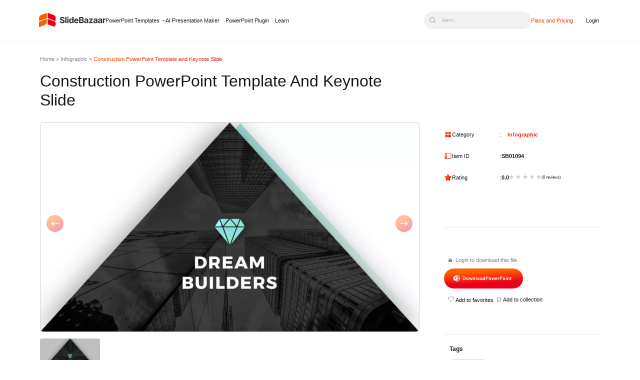

--- FILE ---
content_type: text/html; charset=UTF-8
request_url: https://slidebazaar.com/items/construction-powerpoint-template/
body_size: 24213
content:
<!DOCTYPE html><html lang="en-US"><head><meta charset="utf-8"><meta name="viewport" content="width=device-width, initial-scale=1, shrink-to-fit=no"><meta http-equiv="X-UA-Compatible" content="IE=edge"><meta name='robots' content='index, follow, max-image-preview:large, max-snippet:-1, max-video-preview:-1' /><style>img:is([sizes="auto" i], [sizes^="auto," i]) { contain-intrinsic-size: 3000px 1500px }</style><link rel="preload" as="image" media="only screen and (max-width: 480px)" href="https://slidebazaar.com/wp-content/uploads/2018/11/construction-powerpoint-template-300x169.webp" /><link rel="preload" as="image" media="only screen and (min-width: 481px) and (max-width: 1024px)" href="https://slidebazaar.com/wp-content/uploads/2018/11/construction-powerpoint-template-768x432.webp" /><link rel="preload" as="image" media="only screen and (min-width: 1025px) and (max-width: 1540px)" href="https://slidebazaar.com/wp-content/uploads/2018/11/construction-powerpoint-template-1024x576.webp" /><link rel="preload" as="image" media="only screen and (min-width: 1541px)" href="https://slidebazaar.com/wp-content/uploads/2018/11/construction-powerpoint-template-jpg-webp.webp" /><title>Construction PowerPoint Template and Keynote Slide - Slidebazaar</title><meta name="description" content="Construction PowerPoint template is a professional themed presentation containing different shapes and backgrounds showing the original photos of buildings." /><link rel="canonical" href="https://slidebazaar.com/items/construction-powerpoint-template/" /><meta property="og:locale" content="en_US" /><meta property="og:type" content="article" /><meta property="og:title" content="Construction PowerPoint Template and Keynote Slide - SlideBazaar" /><meta property="og:description" content="Construction PowerPoint template is a professional themed presentation containing different shapes and backgrounds showing the original photos of buildings." /><meta property="og:url" content="https://slidebazaar.com/items/construction-powerpoint-template/" /><meta property="og:site_name" content="SlideBazaar" /><meta property="article:publisher" content="https://www.facebook.com/slidebazaar/" /><meta property="article:modified_time" content="2023-11-14T10:39:04+00:00" /><meta property="og:image" content="https://slidebazaar.com/wp-content/uploads/2018/11/construction-powerpoint-template-jpg-webp.webp" /><meta property="og:image:width" content="1280" /><meta property="og:image:height" content="720" /><meta property="og:image:type" content="image/jpeg" /><meta name="twitter:card" content="summary_large_image" /><meta name="twitter:site" content="@SlideBazaar" /><meta name="twitter:label1" content="Est. reading time" /><meta name="twitter:data1" content="2 minutes" /> <script type="application/ld+json" class="yoast-schema-graph">{"@context":"https://schema.org","@graph":[{"@type":"WebPage","@id":"https://slidebazaar.com/items/construction-powerpoint-template/","url":"https://slidebazaar.com/items/construction-powerpoint-template/","name":"Construction PowerPoint Template and Keynote Slide - Slidebazaar","isPartOf":{"@id":"https://slidebazaar.com/#website"},"primaryImageOfPage":{"@id":"https://slidebazaar.com/items/construction-powerpoint-template/#primaryimage"},"image":{"@id":"https://slidebazaar.com/items/construction-powerpoint-template/#primaryimage"},"thumbnailUrl":"https://slidebazaar.com/wp-content/uploads/2018/11/construction-powerpoint-template-jpg-webp.webp","datePublished":"2018-12-05T09:05:47+00:00","dateModified":"2023-11-14T10:39:04+00:00","description":"Construction PowerPoint template is a professional themed presentation containing different shapes and backgrounds showing the original photos of buildings.","breadcrumb":{"@id":"https://slidebazaar.com/items/construction-powerpoint-template/#breadcrumb"},"inLanguage":"en-US","potentialAction":[{"@type":"ReadAction","target":["https://slidebazaar.com/items/construction-powerpoint-template/"]}]},{"@type":"ImageObject","inLanguage":"en-US","@id":"https://slidebazaar.com/items/construction-powerpoint-template/#primaryimage","url":"https://slidebazaar.com/wp-content/uploads/2018/11/construction-powerpoint-template-jpg-webp.webp","contentUrl":"https://slidebazaar.com/wp-content/uploads/2018/11/construction-powerpoint-template-jpg-webp.webp","width":1280,"height":720,"caption":"Construction PowerPoint template"},{"@type":"BreadcrumbList","@id":"https://slidebazaar.com/items/construction-powerpoint-template/#breadcrumb","itemListElement":[{"@type":"ListItem","position":1,"name":"Home","item":"https://slidebazaar.com/"},{"@type":"ListItem","position":2,"name":"Infographic","item":"https://slidebazaar.com/categories/infographic-powerpoint-templates/"},{"@type":"ListItem","position":3,"name":"Construction PowerPoint Template and Keynote Slide"}]},{"@type":"WebSite","@id":"https://slidebazaar.com/#website","url":"https://slidebazaar.com/","name":"SlideBazaar","description":"Free &amp; Premium Themes and Templates","publisher":{"@id":"https://slidebazaar.com/#organization"},"potentialAction":[{"@type":"SearchAction","target":{"@type":"EntryPoint","urlTemplate":"https://slidebazaar.com/?s={search_term_string}"},"query-input":{"@type":"PropertyValueSpecification","valueRequired":true,"valueName":"search_term_string"}}],"inLanguage":"en-US"},{"@type":"Organization","@id":"https://slidebazaar.com/#organization","name":"SlideBazaar","url":"https://slidebazaar.com/","logo":{"@type":"ImageObject","inLanguage":"en-US","@id":"https://slidebazaar.com/#/schema/logo/image/","url":"https://slidebazaar.com/wp-content/uploads/2025/06/SlideBazaar-Logo.png","contentUrl":"https://slidebazaar.com/wp-content/uploads/2025/06/SlideBazaar-Logo.png","width":1080,"height":320,"caption":"SlideBazaar"},"image":{"@id":"https://slidebazaar.com/#/schema/logo/image/"},"sameAs":["https://www.facebook.com/slidebazaar/","https://x.com/SlideBazaar","https://www.linkedin.com/company/slidebazaar/","https://in.pinterest.com/slidebazaar/","https://www.instagram.com/slidebazaar_/","https://www.pinterest.com/slidebazaar/","https://www.youtube.com/@slidebazaar"]}]}</script> <link rel='dns-prefetch' href='//fonts.googleapis.com' /> <script type="litespeed/javascript">WebFontConfig={google:{families:["Inter:wght@100..900","Inter:ital,opsz,wght@0,14..32,100..900;1,14..32,100..900&display=swap"]}};if(typeof WebFont==="object"&&typeof WebFont.load==="function"){WebFont.load(WebFontConfig)}</script><script data-optimized="1" type="litespeed/javascript" data-src="https://slidebazaar.com/wp-content/plugins/litespeed-cache/assets/js/webfontloader.min.js"></script><link data-optimized="2" rel="stylesheet" href="https://slidebazaar.com/wp-content/litespeed/css/5716f0f9dfdf2fa7db2753f5a15756b6.css?ver=dfec7" /><style id='classic-theme-styles-inline-css'>/*! This file is auto-generated */
.wp-block-button__link{color:#fff;background-color:#32373c;border-radius:9999px;box-shadow:none;text-decoration:none;padding:calc(.667em + 2px) calc(1.333em + 2px);font-size:1.125em}.wp-block-file__button{background:#32373c;color:#fff;text-decoration:none}</style><style id='global-styles-inline-css'>:root{--wp--preset--aspect-ratio--square: 1;--wp--preset--aspect-ratio--4-3: 4/3;--wp--preset--aspect-ratio--3-4: 3/4;--wp--preset--aspect-ratio--3-2: 3/2;--wp--preset--aspect-ratio--2-3: 2/3;--wp--preset--aspect-ratio--16-9: 16/9;--wp--preset--aspect-ratio--9-16: 9/16;--wp--preset--color--black: #000000;--wp--preset--color--cyan-bluish-gray: #abb8c3;--wp--preset--color--white: #ffffff;--wp--preset--color--pale-pink: #f78da7;--wp--preset--color--vivid-red: #cf2e2e;--wp--preset--color--luminous-vivid-orange: #ff6900;--wp--preset--color--luminous-vivid-amber: #fcb900;--wp--preset--color--light-green-cyan: #7bdcb5;--wp--preset--color--vivid-green-cyan: #00d084;--wp--preset--color--pale-cyan-blue: #8ed1fc;--wp--preset--color--vivid-cyan-blue: #0693e3;--wp--preset--color--vivid-purple: #9b51e0;--wp--preset--gradient--vivid-cyan-blue-to-vivid-purple: linear-gradient(135deg,rgba(6,147,227,1) 0%,rgb(155,81,224) 100%);--wp--preset--gradient--light-green-cyan-to-vivid-green-cyan: linear-gradient(135deg,rgb(122,220,180) 0%,rgb(0,208,130) 100%);--wp--preset--gradient--luminous-vivid-amber-to-luminous-vivid-orange: linear-gradient(135deg,rgba(252,185,0,1) 0%,rgba(255,105,0,1) 100%);--wp--preset--gradient--luminous-vivid-orange-to-vivid-red: linear-gradient(135deg,rgba(255,105,0,1) 0%,rgb(207,46,46) 100%);--wp--preset--gradient--very-light-gray-to-cyan-bluish-gray: linear-gradient(135deg,rgb(238,238,238) 0%,rgb(169,184,195) 100%);--wp--preset--gradient--cool-to-warm-spectrum: linear-gradient(135deg,rgb(74,234,220) 0%,rgb(151,120,209) 20%,rgb(207,42,186) 40%,rgb(238,44,130) 60%,rgb(251,105,98) 80%,rgb(254,248,76) 100%);--wp--preset--gradient--blush-light-purple: linear-gradient(135deg,rgb(255,206,236) 0%,rgb(152,150,240) 100%);--wp--preset--gradient--blush-bordeaux: linear-gradient(135deg,rgb(254,205,165) 0%,rgb(254,45,45) 50%,rgb(107,0,62) 100%);--wp--preset--gradient--luminous-dusk: linear-gradient(135deg,rgb(255,203,112) 0%,rgb(199,81,192) 50%,rgb(65,88,208) 100%);--wp--preset--gradient--pale-ocean: linear-gradient(135deg,rgb(255,245,203) 0%,rgb(182,227,212) 50%,rgb(51,167,181) 100%);--wp--preset--gradient--electric-grass: linear-gradient(135deg,rgb(202,248,128) 0%,rgb(113,206,126) 100%);--wp--preset--gradient--midnight: linear-gradient(135deg,rgb(2,3,129) 0%,rgb(40,116,252) 100%);--wp--preset--font-size--small: 13px;--wp--preset--font-size--medium: 20px;--wp--preset--font-size--large: 36px;--wp--preset--font-size--x-large: 42px;--wp--preset--spacing--20: 0.44rem;--wp--preset--spacing--30: 0.67rem;--wp--preset--spacing--40: 1rem;--wp--preset--spacing--50: 1.5rem;--wp--preset--spacing--60: 2.25rem;--wp--preset--spacing--70: 3.38rem;--wp--preset--spacing--80: 5.06rem;--wp--preset--shadow--natural: 6px 6px 9px rgba(0, 0, 0, 0.2);--wp--preset--shadow--deep: 12px 12px 50px rgba(0, 0, 0, 0.4);--wp--preset--shadow--sharp: 6px 6px 0px rgba(0, 0, 0, 0.2);--wp--preset--shadow--outlined: 6px 6px 0px -3px rgba(255, 255, 255, 1), 6px 6px rgba(0, 0, 0, 1);--wp--preset--shadow--crisp: 6px 6px 0px rgba(0, 0, 0, 1);}:where(.is-layout-flex){gap: 0.5em;}:where(.is-layout-grid){gap: 0.5em;}body .is-layout-flex{display: flex;}.is-layout-flex{flex-wrap: wrap;align-items: center;}.is-layout-flex > :is(*, div){margin: 0;}body .is-layout-grid{display: grid;}.is-layout-grid > :is(*, div){margin: 0;}:where(.wp-block-columns.is-layout-flex){gap: 2em;}:where(.wp-block-columns.is-layout-grid){gap: 2em;}:where(.wp-block-post-template.is-layout-flex){gap: 1.25em;}:where(.wp-block-post-template.is-layout-grid){gap: 1.25em;}.has-black-color{color: var(--wp--preset--color--black) !important;}.has-cyan-bluish-gray-color{color: var(--wp--preset--color--cyan-bluish-gray) !important;}.has-white-color{color: var(--wp--preset--color--white) !important;}.has-pale-pink-color{color: var(--wp--preset--color--pale-pink) !important;}.has-vivid-red-color{color: var(--wp--preset--color--vivid-red) !important;}.has-luminous-vivid-orange-color{color: var(--wp--preset--color--luminous-vivid-orange) !important;}.has-luminous-vivid-amber-color{color: var(--wp--preset--color--luminous-vivid-amber) !important;}.has-light-green-cyan-color{color: var(--wp--preset--color--light-green-cyan) !important;}.has-vivid-green-cyan-color{color: var(--wp--preset--color--vivid-green-cyan) !important;}.has-pale-cyan-blue-color{color: var(--wp--preset--color--pale-cyan-blue) !important;}.has-vivid-cyan-blue-color{color: var(--wp--preset--color--vivid-cyan-blue) !important;}.has-vivid-purple-color{color: var(--wp--preset--color--vivid-purple) !important;}.has-black-background-color{background-color: var(--wp--preset--color--black) !important;}.has-cyan-bluish-gray-background-color{background-color: var(--wp--preset--color--cyan-bluish-gray) !important;}.has-white-background-color{background-color: var(--wp--preset--color--white) !important;}.has-pale-pink-background-color{background-color: var(--wp--preset--color--pale-pink) !important;}.has-vivid-red-background-color{background-color: var(--wp--preset--color--vivid-red) !important;}.has-luminous-vivid-orange-background-color{background-color: var(--wp--preset--color--luminous-vivid-orange) !important;}.has-luminous-vivid-amber-background-color{background-color: var(--wp--preset--color--luminous-vivid-amber) !important;}.has-light-green-cyan-background-color{background-color: var(--wp--preset--color--light-green-cyan) !important;}.has-vivid-green-cyan-background-color{background-color: var(--wp--preset--color--vivid-green-cyan) !important;}.has-pale-cyan-blue-background-color{background-color: var(--wp--preset--color--pale-cyan-blue) !important;}.has-vivid-cyan-blue-background-color{background-color: var(--wp--preset--color--vivid-cyan-blue) !important;}.has-vivid-purple-background-color{background-color: var(--wp--preset--color--vivid-purple) !important;}.has-black-border-color{border-color: var(--wp--preset--color--black) !important;}.has-cyan-bluish-gray-border-color{border-color: var(--wp--preset--color--cyan-bluish-gray) !important;}.has-white-border-color{border-color: var(--wp--preset--color--white) !important;}.has-pale-pink-border-color{border-color: var(--wp--preset--color--pale-pink) !important;}.has-vivid-red-border-color{border-color: var(--wp--preset--color--vivid-red) !important;}.has-luminous-vivid-orange-border-color{border-color: var(--wp--preset--color--luminous-vivid-orange) !important;}.has-luminous-vivid-amber-border-color{border-color: var(--wp--preset--color--luminous-vivid-amber) !important;}.has-light-green-cyan-border-color{border-color: var(--wp--preset--color--light-green-cyan) !important;}.has-vivid-green-cyan-border-color{border-color: var(--wp--preset--color--vivid-green-cyan) !important;}.has-pale-cyan-blue-border-color{border-color: var(--wp--preset--color--pale-cyan-blue) !important;}.has-vivid-cyan-blue-border-color{border-color: var(--wp--preset--color--vivid-cyan-blue) !important;}.has-vivid-purple-border-color{border-color: var(--wp--preset--color--vivid-purple) !important;}.has-vivid-cyan-blue-to-vivid-purple-gradient-background{background: var(--wp--preset--gradient--vivid-cyan-blue-to-vivid-purple) !important;}.has-light-green-cyan-to-vivid-green-cyan-gradient-background{background: var(--wp--preset--gradient--light-green-cyan-to-vivid-green-cyan) !important;}.has-luminous-vivid-amber-to-luminous-vivid-orange-gradient-background{background: var(--wp--preset--gradient--luminous-vivid-amber-to-luminous-vivid-orange) !important;}.has-luminous-vivid-orange-to-vivid-red-gradient-background{background: var(--wp--preset--gradient--luminous-vivid-orange-to-vivid-red) !important;}.has-very-light-gray-to-cyan-bluish-gray-gradient-background{background: var(--wp--preset--gradient--very-light-gray-to-cyan-bluish-gray) !important;}.has-cool-to-warm-spectrum-gradient-background{background: var(--wp--preset--gradient--cool-to-warm-spectrum) !important;}.has-blush-light-purple-gradient-background{background: var(--wp--preset--gradient--blush-light-purple) !important;}.has-blush-bordeaux-gradient-background{background: var(--wp--preset--gradient--blush-bordeaux) !important;}.has-luminous-dusk-gradient-background{background: var(--wp--preset--gradient--luminous-dusk) !important;}.has-pale-ocean-gradient-background{background: var(--wp--preset--gradient--pale-ocean) !important;}.has-electric-grass-gradient-background{background: var(--wp--preset--gradient--electric-grass) !important;}.has-midnight-gradient-background{background: var(--wp--preset--gradient--midnight) !important;}.has-small-font-size{font-size: var(--wp--preset--font-size--small) !important;}.has-medium-font-size{font-size: var(--wp--preset--font-size--medium) !important;}.has-large-font-size{font-size: var(--wp--preset--font-size--large) !important;}.has-x-large-font-size{font-size: var(--wp--preset--font-size--x-large) !important;}
:where(.wp-block-post-template.is-layout-flex){gap: 1.25em;}:where(.wp-block-post-template.is-layout-grid){gap: 1.25em;}
:where(.wp-block-columns.is-layout-flex){gap: 2em;}:where(.wp-block-columns.is-layout-grid){gap: 2em;}
:root :where(.wp-block-pullquote){font-size: 1.5em;line-height: 1.6;}</style> <script type="litespeed/javascript" data-src="https://slidebazaar.com/wp-includes/js/jquery/jquery.min.js" id="jquery-core-js"></script> <script data-optimized="1" type="litespeed/javascript" data-src="https://slidebazaar.com/wp-content/litespeed/js/579bfbba3105657b92ed0fcea221b5f0.js?ver=1b5f0" id="jquery-migrate-js"></script> <script id="wpdm-frontjs-js-extra" type="litespeed/javascript">var wpdm_url={"home":"https:\/\/slidebazaar.com\/","site":"https:\/\/slidebazaar.com\/","ajax":"https:\/\/slidebazaar.com\/wp-admin\/admin-ajax.php"};var wpdm_js={"spinner":"<i class=\"fas fa-sun fa-spin\"><\/i>","client_id":"8757d69589a1e1416ed39043478cf4f3"};var wpdm_strings={"pass_var":"Password Verified!","pass_var_q":"Please click following button to start download.","start_dl":"Start Download"}</script> <script data-optimized="1" type="litespeed/javascript" data-src="https://slidebazaar.com/wp-content/litespeed/js/26c948dfd64b278db7ebbe41040d20de.js?ver=d20de" id="wpdm-frontjs-js"></script> <script data-optimized="1" type="litespeed/javascript" data-src="https://slidebazaar.com/wp-content/litespeed/js/b16ec46996a932b6984dbd4bcd49c800.js?ver=9c800" id="mdny-swiper-mod-js-js"></script> <script data-optimized="1" type="litespeed/javascript" data-src="https://slidebazaar.com/wp-content/litespeed/js/211ac179db1993154ae39858b062e60a.js?ver=2e60a" id="mdny-swiper-js-js"></script> <link rel="https://api.w.org/" href="https://slidebazaar.com/wp-json/" /><link rel="alternate" title="JSON" type="application/json" href="https://slidebazaar.com/wp-json/wp/v2/wpdmpro/9891" /><link rel="alternate" title="oEmbed (JSON)" type="application/json+oembed" href="https://slidebazaar.com/wp-json/oembed/1.0/embed?url=https%3A%2F%2Fslidebazaar.com%2Fitems%2Fconstruction-powerpoint-template%2F" /><link rel="alternate" title="oEmbed (XML)" type="text/xml+oembed" href="https://slidebazaar.com/wp-json/oembed/1.0/embed?url=https%3A%2F%2Fslidebazaar.com%2Fitems%2Fconstruction-powerpoint-template%2F&#038;format=xml" /> <script type="litespeed/javascript">jQuery(function($){$('.am4-ajax-widget').each(function(){$(this).load('//slidebazaar.com/wp-admin/admin-ajax.php',{action:'am4-show-widget',id:$(this).attr('id'),})})})</script><script type="application/ld+json" class="sc_schema">{"@context":"https:\/\/schema.org","@type":"Product","name":"Construction PowerPoint Template and Keynote Slide","image":{"@type":"ImageObject","url":"https:\/\/slidebazaar.com\/wp-content\/uploads\/2018\/11\/construction-powerpoint-template-jpg-webp.webp","width":1280,"height":720},"description":"Construction PowerPoint Template\r\nConstruction PowerPoint template is a professional themed presentation containing different shapes and backgrounds showing the original photos of buildings. The content and the theme of presentation are related with company profile and features that is presenting through the building backgrounds. The construction template contains 14 PowerPoint slides; each one is different from its themes or content. The template is useful to display company history and business model. The meaning of construction is the term given to planning and production of buildings and building system. Business development or organizational development is also a constructive phenomenon, which needs building materials; here the different business process including business strategies and plans are the foremost materials a business need to be developed. So, the construction PowerPoint slide is symbolically representing the buildup of a company or business.\r\n\r\nConstruction PowerPoint template is a combination of different slides that can be used to present the whereabouts of your business or organization. The introductory slide shows the pyramid silhouette represents the constructive thoughts behind a company formation. Company staffs, stakeholders and other beneficiaries have an interest to understand the company\u2019s operations and workflows. The template is ideal to create presentation on company history, mission and objectives. The major highlights of the business presentation deck are; business feature, company history, meet our team, working process, why, what, who& how, our projects, business model, our services, our mission, our vision, what we do etc.\r\n\r\nThe modern design of construction PowerPoint template and the original photo images in black and white appearance provides an elegant look to the PowerPoint template. Designers use only minimal color combination for the illustration. So the PowerPoint diagram gives a simple and flexible look without losing the image quality and theme. Light green color is the only color has been used for the design while the shapes are original and in line with the presentation topic. The template is ideal for construction and engineering field also. The beautifully designed construction ppt diagram is a fully editable business template which can be used by design engineers, construction engineers or project architects.\r\nYou can access more\u00a0Free PowerPoint Templates here Grab the free ppt now!\r\n\u00a0","url":"https:\/\/slidebazaar.com\/items\/construction-powerpoint-template\/","brand":{"@type":"Brand","name":"SlideBazaar","logo":"https:\/\/slidebazaar.com\/wp-content\/uploads\/2025\/06\/slidebazar-1.svg"},"offers":{"@type":"Offer","priceCurrency":"USD","price":"2","url":"https:\/\/slidebazaar.com\/items\/construction-powerpoint-template\/","availability":"https:\/\/schema.org\/InStock","priceValidUntil":"2036-01-19T00:00:00+00:00"},"sku":"SB01094"}</script><link rel="icon" href="https://slidebazaar.com/wp-content/uploads/2025/06/cropped-SlideBazaar-Logo-01-32x32.png" sizes="32x32" /><link rel="icon" href="https://slidebazaar.com/wp-content/uploads/2025/06/cropped-SlideBazaar-Logo-01-192x192.png" sizes="192x192" /><link rel="apple-touch-icon" href="https://slidebazaar.com/wp-content/uploads/2025/06/cropped-SlideBazaar-Logo-01-180x180.png" /><meta name="msapplication-TileImage" content="https://slidebazaar.com/wp-content/uploads/2025/06/cropped-SlideBazaar-Logo-01-270x270.png" /><meta name="generator" content="WordPress Download Manager 6.4.2" /><style>/* WPDM Link Template Styles */





.wpdm-download-locked {
    display: block;
    width: 100%;
}</style> <script type="litespeed/javascript">function wpdm_rest_url(request){return"https://slidebazaar.com/wp-json/wpdm/"+request}</script>  <script>(function(w, d, s, l, i) {
            w[l] = w[l] || [];
            w[l].push({
                'gtm.start': new Date().getTime(),
                event: 'gtm.js'
            });
            var f = d.getElementsByTagName(s)[0],
                j = d.createElement(s),
                dl = l != 'dataLayer' ? '&l=' + l : '';
            j.async = true;
            j.src =
                'https://www.googletagmanager.com/gtm.js?id=' + i + dl;
            f.parentNode.insertBefore(j, f);
        })(window, document, 'script', 'dataLayer', 'GTM-KPCZRGP');</script> <meta name="msvalidate.01" content="14BA36E980664A64D838BAF9E50C3B51" /><meta name="p:domain_verify" content="701265e0fa3ce56543d7e353cf151f73" /><meta name="facebook-domain-verification" content="n7wyl7c1k3yacy6tdpk0zkjzi6zymr" /> <script id="cookieyes" type="litespeed/javascript" data-src="https://cdn-cookieyes.com/client_data/6e993de2be7181b02926ba10/script.js"></script> <script type="litespeed/javascript">!function(e,t){(e=t.createElement("script")).src="https://cdn.convertbox.com/convertbox/js/embed.js",e.id="app-convertbox-script",e.async=!0,e.dataset.uuid="cb6d9bd6-4c7a-4f81-846b-b766a2df92f3",document.getElementsByTagName("head")[0].appendChild(e)}(window,document)</script> </head><body class="wp-singular wpdmpro-template-default single single-wpdmpro postid-9891 wp-custom-logo wp-theme-alpha-x-theme-framework has-multiple-featured">
<noscript><iframe data-lazyloaded="1" src="about:blank" data-litespeed-src="https://www.googletagmanager.com/ns.html?id=GTM-KPCZRGP"
height="0" width="0" style="display:none;visibility:hidden"></iframe></noscript><header class="header_main"><div class="mdny-container"><div class="desk-logo">
<a href="https://slidebazaar.com/" class="custom-logo-link" rel="home" data-wpel-link="internal"><img src="https://slidebazaar.com/wp-content/uploads/2025/06/slidebazar-1.svg" class="custom-logo" alt="slidebazar" decoding="async" /></a><nav class="top_menu sc-desk-nav-menu"><ul id="menu-new-main-menu" class="menu"><li id="menu-item-52448" class="powerpoint-mg-menu menu-item menu-item-type-post_type menu-item-object-page menu-item-52448"><a href="https://slidebazaar.com/templates/" data-wpel-link="internal">PowerPoint Templates</a></li><li id="menu-item-52445" class="slidebazaar-ai-menu menu-item menu-item-type-custom menu-item-object-custom menu-item-52445"><a href="/ai-presentation-maker/" data-wpel-link="internal">AI Presentation Maker</a></li><li id="menu-item-52446" class="power-point-plugin-menu menu-item menu-item-type-custom menu-item-object-custom menu-item-52446"><a href="/powerpoint-addin/" data-wpel-link="internal">PowerPoint Plugin</a></li><li id="menu-item-52447" class="menu-item menu-item-type-custom menu-item-object-custom menu-item-52447"><a href="/blog/" data-wpel-link="internal">Learn</a></li></ul></nav></div><div class="sc-mob-back-btn">
<span></span></div><div class="sc-search-dummy-mob">
<img src="/wp-content/themes/alpha-x-theme-framework/assets/icons/black-search-icon.svg" alt="search"></div><div class="sc-toggle-section"><div class="sc-toggle">
<span></span></div><div class="sc-header-menu" id="sc-mob-menu"><nav class="top_menu sc-mob-nav-menu"><ul id="menu-new-main-menu-1" class="menu"><li class="powerpoint-mg-menu menu-item menu-item-type-post_type menu-item-object-page menu-item-52448"><a href="https://slidebazaar.com/templates/" data-wpel-link="internal">PowerPoint Templates</a></li><li class="slidebazaar-ai-menu menu-item menu-item-type-custom menu-item-object-custom menu-item-52445"><a href="/ai-presentation-maker/" data-wpel-link="internal">AI Presentation Maker</a></li><li class="power-point-plugin-menu menu-item menu-item-type-custom menu-item-object-custom menu-item-52446"><a href="/powerpoint-addin/" data-wpel-link="internal">PowerPoint Plugin</a></li><li class="menu-item menu-item-type-custom menu-item-object-custom menu-item-52447"><a href="/blog/" data-wpel-link="internal">Learn</a></li></ul></nav><p class="sc-mob-see-more">
See all</p><nav class="sc-mob-see-more-content"><ul id="menu-essentials" class="mobile-essentials"><li id="mob-menu-item-52450" class="menu-heading menu-item menu-item-type-custom menu-item-object-custom menu-item-has-children menu-item-52450"><a href="#">Planning &#038; Strategy</a><ul class="sub-menu"><li id="mob-menu-item-52451" class="menu-item menu-item-type-custom menu-item-object-custom menu-item-52451"><a href="/templates/timeline/" data-wpel-link="internal">Timeline</a></li><li id="mob-menu-item-55388" class="menu-item menu-item-type-custom menu-item-object-custom menu-item-55388"><a href="/templates/roadmap/" data-wpel-link="internal">Roadmap</a></li><li id="mob-menu-item-55389" class="menu-item menu-item-type-custom menu-item-object-custom menu-item-55389"><a href="https://slidebazaar.com/templates/business-strategy/" data-wpel-link="internal">Strategy</a></li><li id="mob-menu-item-55667" class="menu-item menu-item-type-custom menu-item-object-custom menu-item-55667"><a href="https://slidebazaar.com/templates/goals/" data-wpel-link="internal">Goals</a></li></ul></li><li id="mob-menu-item-52452" class="menu-heading menu-item menu-item-type-custom menu-item-object-custom menu-item-has-children menu-item-52452"><a href="#">Data &#038; Comparison</a><ul class="sub-menu"><li id="mob-menu-item-52533" class="menu-item menu-item-type-custom menu-item-object-custom menu-item-52533"><a href="https://slidebazaar.com/templates/table/" data-wpel-link="internal">Table</a></li><li id="mob-menu-item-55392" class="menu-item menu-item-type-custom menu-item-object-custom menu-item-55392"><a href="https://slidebazaar.com/templates/comparison/" data-wpel-link="internal">Comparison</a></li><li id="mob-menu-item-55394" class="menu-item menu-item-type-custom menu-item-object-custom menu-item-55394"><a href="https://slidebazaar.com/templates/swot/" data-wpel-link="internal">SWOT</a></li></ul></li><li id="mob-menu-item-55415" class="menu-heading menu-item menu-item-type-custom menu-item-object-custom menu-item-has-children menu-item-55415"><a href="#">Flow &#038; Structure</a><ul class="sub-menu"><li id="mob-menu-item-55416" class="menu-item menu-item-type-custom menu-item-object-custom menu-item-55416"><a href="https://slidebazaar.com/templates/agenda/" data-wpel-link="internal">Agenda</a></li><li id="mob-menu-item-55417" class="menu-item menu-item-type-custom menu-item-object-custom menu-item-55417"><a href="https://slidebazaar.com/templates/arrow/" data-wpel-link="internal">Arrow</a></li><li id="mob-menu-item-55418" class="menu-item menu-item-type-custom menu-item-object-custom menu-item-55418"><a href="https://slidebazaar.com/templates/world-maps/" data-wpel-link="internal">World Map</a></li><li id="mob-menu-item-55419" class="menu-item menu-item-type-custom menu-item-object-custom menu-item-55419"><a href="https://slidebazaar.com/templates/maps/" data-wpel-link="internal">Maps</a></li></ul></li><li id="mob-menu-item-55420" class="menu-heading menu-item menu-item-type-custom menu-item-object-custom menu-item-has-children menu-item-55420"><a href="#">Processes &#038; Workflow</a><ul class="sub-menu"><li id="mob-menu-item-55421" class="menu-item menu-item-type-custom menu-item-object-custom menu-item-55421"><a href="https://slidebazaar.com/templates/process/" data-wpel-link="internal">Process</a></li><li id="mob-menu-item-55422" class="menu-item menu-item-type-custom menu-item-object-custom menu-item-55422"><a href="https://slidebazaar.com/templates/funnel/" data-wpel-link="internal">Funnel</a></li></ul></li><li id="mob-menu-item-55424" class="menu-heading menu-item menu-item-type-custom menu-item-object-custom menu-item-has-children menu-item-55424"><a href="#">Team &#038; Organization</a><ul class="sub-menu"><li id="mob-menu-item-55425" class="menu-item menu-item-type-custom menu-item-object-custom menu-item-55425"><a href="https://slidebazaar.com/templates/our-team/" data-wpel-link="internal">Team</a></li><li id="mob-menu-item-55426" class="menu-item menu-item-type-custom menu-item-object-custom menu-item-55426"><a href="https://slidebazaar.com/templates/organizational-chart/" data-wpel-link="internal">Org Chart</a></li></ul></li><li id="mob-menu-item-55577" class="menu-heading menu-item menu-item-type-custom menu-item-object-custom menu-item-has-children menu-item-55577"><a href="#">Shapes</a><ul class="sub-menu"><li id="mob-menu-item-55579" class="menu-item menu-item-type-custom menu-item-object-custom menu-item-55579"><a href="https://slidebazaar.com/templates/pyramid/" data-wpel-link="internal">Pyramid</a></li><li id="mob-menu-item-55576" class="menu-item menu-item-type-custom menu-item-object-custom menu-item-55576"><a href="https://slidebazaar.com/templates/circle/" data-wpel-link="internal">Circular</a></li></ul></li></ul></nav><div class="sc-search-dummy-desk">
<button type="button" class="sc-search-dummy-para" aria-label="Open search">
<img src="/wp-content/themes/alpha-x-theme-framework/assets/icons/black-search-icon.svg" alt="search" aria-hidden="true">
<span>Search...</span>
</button></div><ul class="sc-plan-pricing-menu"><li class="sc-plan-pricing-menu-item">
<a href="https://slidebazaar.com/plans-pricing/" data-wpel-link="internal">Plans and Pricing</a></li><li class="sc-login-menu-item">
<a href="https://member.slidebazaar.com/login/" data-wpel-link="internal">Login</a></li></ul></div><div class="sc-search-widget" tabindex="0"><div class="sc-search-widget-overlay"><div class="sc-hd-search-close mob" tabindex="0">
<svg xmlns="http://www.w3.org/2000/svg" width="22" height="22" viewBox="0 0 22 22" fill="none">
<path d="M21.0612 18.9387C21.343 19.2205 21.5013 19.6027 21.5013 20.0012C21.5013 20.3997 21.343 20.7819 21.0612 21.0637C20.7794 21.3455 20.3972 21.5038 19.9987 21.5038C19.6002 21.5038 19.218 21.3455 18.9362 21.0637L10.9999 13.125L3.0612 21.0612C2.7794 21.343 2.39721 21.5013 1.9987 21.5013C1.60018 21.5013 1.21799 21.343 0.936196 21.0612C0.654403 20.7794 0.496094 20.3972 0.496094 19.9987C0.496094 19.6002 0.654403 19.218 0.936196 18.9362L8.87495 11L0.938695 3.06122C0.656903 2.77943 0.498594 2.39724 0.498594 1.99872C0.498594 1.60021 0.656903 1.21802 0.938695 0.936225C1.22049 0.654432 1.60268 0.496123 2.0012 0.496123C2.39971 0.496123 2.7819 0.654432 3.0637 0.936225L10.9999 8.87498L18.9387 0.934975C19.2205 0.653182 19.6027 0.494873 20.0012 0.494873C20.3997 0.494873 20.7819 0.653182 21.0637 0.934975C21.3455 1.21677 21.5038 1.59896 21.5038 1.99747C21.5038 2.39599 21.3455 2.77818 21.0637 3.05998L13.1249 11L21.0612 18.9387Z" fill="#181818" />
</svg></div><div class="sc-hd-search-close desk" tabindex="0">
<svg xmlns="http://www.w3.org/2000/svg" width="24" height="24" viewBox="0 0 24 24" fill="none">
<path d="M16.4989 9.38778L13.8889 12L16.5022 14.6122C16.7527 14.8627 16.8934 15.2024 16.8934 15.5567C16.8934 15.9109 16.7527 16.2506 16.5022 16.5011C16.2517 16.7516 15.912 16.8923 15.5578 16.8923C15.2035 16.8923 14.8638 16.7516 14.6133 16.5011L12 13.8889L9.38778 16.5022C9.1373 16.7527 8.79757 16.8934 8.44334 16.8934C8.0891 16.8934 7.74937 16.7527 7.49889 16.5022C7.24841 16.2517 7.10769 15.912 7.10769 15.5578C7.10769 15.2035 7.24841 14.8638 7.49889 14.6133L10.1111 12L7.50111 9.38778C7.37709 9.26375 7.27871 9.11651 7.21158 8.95446C7.14446 8.79241 7.10991 8.61873 7.10991 8.44333C7.10991 8.0891 7.25063 7.74937 7.50111 7.49889C7.7516 7.2484 8.09132 7.10769 8.44556 7.10769C8.79979 7.10769 9.13952 7.2484 9.39 7.49889L12 10.1111L14.6122 7.49778C14.8627 7.24729 15.2024 7.10657 15.5567 7.10657C15.9109 7.10657 16.2506 7.24729 16.5011 7.49778C16.7516 7.74826 16.8923 8.08799 16.8923 8.44222C16.8923 8.79646 16.7516 9.13618 16.5011 9.38667L16.4989 9.38778ZM24 12C24 14.3734 23.2962 16.6934 21.9776 18.6668C20.6591 20.6402 18.7849 22.1783 16.5922 23.0865C14.3995 23.9948 11.9867 24.2324 9.65892 23.7694C7.33115 23.3064 5.19295 22.1635 3.51472 20.4853C1.83649 18.807 0.693605 16.6689 0.230582 14.3411C-0.232441 12.0133 0.00519943 9.60051 0.913451 7.4078C1.8217 5.21508 3.35977 3.34094 5.33316 2.02236C7.30655 0.703788 9.62663 0 12 0C15.1815 0.00352914 18.2317 1.26894 20.4814 3.51862C22.7311 5.76829 23.9965 8.81848 24 12ZM21.3333 12C21.3333 10.154 20.7859 8.34953 19.7604 6.81468C18.7348 5.27982 17.2772 4.08354 15.5717 3.37712C13.8663 2.67071 11.9896 2.48587 10.1792 2.846C8.36867 3.20613 6.70563 4.09505 5.40034 5.40034C4.09505 6.70563 3.20614 8.36867 2.84601 10.1792C2.48588 11.9896 2.67071 13.8663 3.37713 15.5717C4.08355 17.2772 5.27982 18.7348 6.81468 19.7604C8.34954 20.7859 10.154 21.3333 12 21.3333C14.4745 21.3307 16.847 20.3465 18.5967 18.5967C20.3465 16.847 21.3307 14.4745 21.3333 12Z" fill="#181818" fill-opacity="0.6" />
</svg></div><div class="header-widget-four"><div id="header-widget-four" class="mdny-header-widget-four"><div class="mdny-header-widget"><div class="wp-block-columns sc-search-slideup is-layout-flex wp-container-core-columns-is-layout-9d6595d7 wp-block-columns-is-layout-flex"><div class="wp-block-column is-layout-flow wp-block-column-is-layout-flow"><form role="search" method="get" action="https://slidebazaar.com/" class="wp-block-search__button-inside wp-block-search__icon-button wp-block-search"    ><label class="wp-block-search__label screen-reader-text" for="wp-block-search__input-1" >Search</label><div class="wp-block-search__inside-wrapper " ><input class="wp-block-search__input" id="wp-block-search__input-1" placeholder="Search..." value="" type="search" name="s" required /><button aria-label="Search" class="wp-block-search__button has-icon wp-element-button" type="submit" ><svg class="search-icon" viewBox="0 0 24 24" width="24" height="24">
<path d="M13 5c-3.3 0-6 2.7-6 6 0 1.4.5 2.7 1.3 3.7l-3.8 3.8 1.1 1.1 3.8-3.8c1 .8 2.3 1.3 3.7 1.3 3.3 0 6-2.7 6-6S16.3 5 13 5zm0 10.5c-2.5 0-4.5-2-4.5-4.5s2-4.5 4.5-4.5 4.5 2 4.5 4.5-2 4.5-4.5 4.5z"></path>
</svg></button></div></form></div><div class="wp-block-column is-layout-flow wp-block-column-is-layout-flow"><p class="sc-popular-search">Popular Search Terms</p></div><div class="wp-block-column sc-header-search-content is-layout-flow wp-block-column-is-layout-flow"><p>Timeline Infographic</p><p>Business Deck</p><p>Roadmap Template</p><p>Pitch Deck</p><p>Sales Deck</p><p>Pyramid</p></div></div></div></div></div></div></div></div></div><div class="mg-header-widget"><div id="header-widget-one" class="mdny-header-widget-one"><div class="mdny-header-widget"><div class="wp-block-group sc-mg-menu-temp-section is-nowrap is-layout-flex wp-container-core-group-is-layout-ad2f72ca wp-block-group-is-layout-flex"><div class="wp-block-columns is-layout-flex wp-container-core-columns-is-layout-9d6595d7 wp-block-columns-is-layout-flex"><div class="wp-block-column is-layout-flow wp-block-column-is-layout-flow"><div class="wp-block-columns is-not-stacked-on-mobile sc-mg-menu-temp-col is-layout-flex wp-container-core-columns-is-layout-9d6595d7 wp-block-columns-is-layout-flex"><div class="wp-block-column is-layout-flow wp-block-column-is-layout-flow"><figure class="wp-block-image size-full sc-mg-img-bottom"><a href="https://slidebazaar.com/templates/" data-wpel-link="internal"><img data-lazyloaded="1" src="[data-uri]" decoding="async" width="174" height="99" data-src="https://slidebazaar.com/wp-content/uploads/2025/07/portfolio.webp" alt="portfolio" class="wp-image-56081" style="object-fit:cover" title=""/></a></figure><figure class="wp-block-image size-full sc-mg-img-top"><a href="https://slidebazaar.com/templates/" data-wpel-link="internal"><img data-lazyloaded="1" src="[data-uri]" decoding="async" width="181" height="114" data-src="https://slidebazaar.com/wp-content/uploads/2025/07/clean-theme.webp" alt="clean theme" class="wp-image-55918"/></a></figure></div><div class="wp-block-column sc-mg-menu-temp-content-col is-layout-flow wp-block-column-is-layout-flow"><p class="mg-f-col-hd"><a href="/templates/" data-wpel-link="internal">All Templates</a></p><p class="sc-mg-menu-temp-p"><a href="https://slidebazaar.com/templates/" data-type="page" data-id="52439" data-wpel-link="internal">Browse thousands of editable slides for business, marketing, education, and more.</a></p></div></div></div><div class="wp-block-column is-layout-flow wp-block-column-is-layout-flow"><div class="wp-block-columns is-not-stacked-on-mobile sc-mg-menu-temp-col is-layout-flex wp-container-core-columns-is-layout-9d6595d7 wp-block-columns-is-layout-flex"><div class="wp-block-column is-layout-flow wp-block-column-is-layout-flow"><figure class="wp-block-image size-full sc-mg-img-bottom"><a href="https://slidebazaar.com/templates/infographics/" data-wpel-link="internal"><img data-lazyloaded="1" src="[data-uri]" decoding="async" width="174" height="99" data-src="https://slidebazaar.com/wp-content/uploads/2025/07/five-stage-growth.webp" alt="five stage growth" class="wp-image-56080" title=""/></a></figure><figure class="wp-block-image size-full sc-mg-img-top"><a href="https://slidebazaar.com/templates/infographics/" data-wpel-link="internal"><img data-lazyloaded="1" src="[data-uri]" decoding="async" width="181" height="114" data-src="https://slidebazaar.com/wp-content/uploads/2025/07/hr-management-system.webp" alt="hr management system " class="wp-image-56079"/></a></figure></div><div class="wp-block-column sc-mg-menu-temp-content-col is-layout-flow wp-block-column-is-layout-flow"><p class="mg-f-col-hd"><a href="/templates/infographics/" data-wpel-link="internal">Infographic Templates</a></p><p class="sc-mg-menu-temp-p"><a href="https://slidebazaar.com/templates/infographics/" data-type="link" data-id="https://slidebazaar.com/templates/infographics/" data-wpel-link="internal">Turn complex data into clear visuals with charts, timelines, and diagrams.</a></p></div></div></div><div class="wp-block-column is-layout-flow wp-block-column-is-layout-flow"><div class="wp-block-columns is-not-stacked-on-mobile sc-mg-menu-temp-col is-layout-flex wp-container-core-columns-is-layout-9d6595d7 wp-block-columns-is-layout-flex"><div class="wp-block-column is-layout-flow wp-block-column-is-layout-flow"><figure class="wp-block-image size-full sc-mg-img-bottom"><a href="https://slidebazaar.com/templates/decks/" data-wpel-link="internal"><img data-lazyloaded="1" src="[data-uri]" decoding="async" width="174" height="99" data-src="https://slidebazaar.com/wp-content/uploads/2025/07/graph-paper.webp" alt="graph paper" class="wp-image-56078" title=""/></a></figure><figure class="wp-block-image size-full sc-mg-img-top"><a href="https://slidebazaar.com/templates/decks/" data-wpel-link="internal"><img data-lazyloaded="1" src="[data-uri]" decoding="async" width="181" height="113" data-src="https://slidebazaar.com/wp-content/uploads/2025/07/simple-business.webp" alt="simple business" class="wp-image-56077"/></a></figure></div><div class="wp-block-column sc-mg-menu-temp-content-col is-layout-flow wp-block-column-is-layout-flow"><p class="mg-f-col-hd"><a href="/templates/decks/" data-wpel-link="internal">Deck Templates</a></p><p class="sc-mg-menu-temp-p"><a href="https://slidebazaar.com/templates/decks/" data-type="link" data-id="https://slidebazaar.com/templates/decks/" data-wpel-link="internal">Professional pitch decks, reports, and strategy templates ready to use.</a></p></div></div></div></div></div></div><div class="mdny-header-widget"><div class="wp-block-columns mg-menu-sec-main-col is-layout-flex wp-container-core-columns-is-layout-9d6595d7 wp-block-columns-is-layout-flex"><div class="wp-block-column sc-mg-side-essential-col is-layout-flow wp-block-column-is-layout-flow" style="flex-basis:33.33%"><div class="wp-block-group mg-menu-essentials mg-side active"><div class="wp-block-group__inner-container is-layout-constrained wp-block-group-is-layout-constrained"><p class="mg-sec-col-hd">Essentials</p><p>Must-have decks for quick wins</p></div></div><div class="wp-block-group mg-menu-industry mg-side"><div class="wp-block-group__inner-container is-layout-constrained wp-block-group-is-layout-constrained"><p class="mg-sec-col-hd">By Industry</p><p>Professionally tailored slides for every sector</p></div></div><div class="wp-block-group mg-menu-style mg-side"><div class="wp-block-group__inner-container is-layout-constrained wp-block-group-is-layout-constrained"><p class="mg-sec-col-hd">By Style</p><p>Minimal, modern and creative designs</p></div></div><div class="wp-block-group mg-menu-topic mg-side"><div class="wp-block-group__inner-container is-layout-constrained wp-block-group-is-layout-constrained"><p class="mg-sec-col-hd">By Topic</p><p>Explore slides curated by purpose and theme</p></div></div></div><div class="wp-block-column mg-main-col-rt is-layout-flow wp-block-column-is-layout-flow" style="flex-basis:66.66%"><div class="wp-block-group mg-menu-essentials mg-rt-side active"><div class="wp-block-group__inner-container is-layout-constrained wp-block-group-is-layout-constrained"><div class="widget widget_nav_menu"><div class="menu-essentials-container"><ul id="menu-essentials-1" class="menu"><li id="menu-item-52450" class="menu-heading menu-item menu-item-type-custom menu-item-object-custom menu-item-has-children"><p>Planning &#038; Strategy</p><ul class="sub-menu"><li id="menu-item-52451" class="menu-item menu-item-type-custom menu-item-object-custom"><a href="/templates/timeline/" data-wpel-link="internal">Timeline</a></li><li id="menu-item-55388" class="menu-item menu-item-type-custom menu-item-object-custom"><a href="/templates/roadmap/" data-wpel-link="internal">Roadmap</a></li><li id="menu-item-55389" class="menu-item menu-item-type-custom menu-item-object-custom"><a href="https://slidebazaar.com/templates/business-strategy/" data-wpel-link="internal">Strategy</a></li><li id="menu-item-55667" class="menu-item menu-item-type-custom menu-item-object-custom"><a href="https://slidebazaar.com/templates/goals/" data-wpel-link="internal">Goals</a></li></ul></li><li id="menu-item-52452" class="menu-heading menu-item menu-item-type-custom menu-item-object-custom menu-item-has-children"><p>Data &#038; Comparison</p><ul class="sub-menu"><li id="menu-item-52533" class="menu-item menu-item-type-custom menu-item-object-custom"><a href="https://slidebazaar.com/templates/table/" data-wpel-link="internal">Table</a></li><li id="menu-item-55392" class="menu-item menu-item-type-custom menu-item-object-custom"><a href="https://slidebazaar.com/templates/comparison/" data-wpel-link="internal">Comparison</a></li><li id="menu-item-55394" class="menu-item menu-item-type-custom menu-item-object-custom"><a href="https://slidebazaar.com/templates/swot/" data-wpel-link="internal">SWOT</a></li></ul></li><li id="menu-item-55415" class="menu-heading menu-item menu-item-type-custom menu-item-object-custom menu-item-has-children"><p>Flow &#038; Structure</p><ul class="sub-menu"><li id="menu-item-55416" class="menu-item menu-item-type-custom menu-item-object-custom"><a href="https://slidebazaar.com/templates/agenda/" data-wpel-link="internal">Agenda</a></li><li id="menu-item-55417" class="menu-item menu-item-type-custom menu-item-object-custom"><a href="https://slidebazaar.com/templates/arrow/" data-wpel-link="internal">Arrow</a></li><li id="menu-item-55418" class="menu-item menu-item-type-custom menu-item-object-custom"><a href="https://slidebazaar.com/templates/world-maps/" data-wpel-link="internal">World Map</a></li><li id="menu-item-55419" class="menu-item menu-item-type-custom menu-item-object-custom"><a href="https://slidebazaar.com/templates/maps/" data-wpel-link="internal">Maps</a></li></ul></li><li id="menu-item-55420" class="menu-heading menu-item menu-item-type-custom menu-item-object-custom menu-item-has-children"><p>Processes &#038; Workflow</p><ul class="sub-menu"><li id="menu-item-55421" class="menu-item menu-item-type-custom menu-item-object-custom"><a href="https://slidebazaar.com/templates/process/" data-wpel-link="internal">Process</a></li><li id="menu-item-55422" class="menu-item menu-item-type-custom menu-item-object-custom"><a href="https://slidebazaar.com/templates/funnel/" data-wpel-link="internal">Funnel</a></li></ul></li><li id="menu-item-55424" class="menu-heading menu-item menu-item-type-custom menu-item-object-custom menu-item-has-children"><p>Team &#038; Organization</p><ul class="sub-menu"><li id="menu-item-55425" class="menu-item menu-item-type-custom menu-item-object-custom"><a href="https://slidebazaar.com/templates/our-team/" data-wpel-link="internal">Team</a></li><li id="menu-item-55426" class="menu-item menu-item-type-custom menu-item-object-custom"><a href="https://slidebazaar.com/templates/organizational-chart/" data-wpel-link="internal">Org Chart</a></li></ul></li><li id="menu-item-55577" class="menu-heading menu-item menu-item-type-custom menu-item-object-custom menu-item-has-children"><p>Shapes</p><ul class="sub-menu"><li id="menu-item-55579" class="menu-item menu-item-type-custom menu-item-object-custom"><a href="https://slidebazaar.com/templates/pyramid/" data-wpel-link="internal">Pyramid</a></li><li id="menu-item-55576" class="menu-item menu-item-type-custom menu-item-object-custom"><a href="https://slidebazaar.com/templates/circle/" data-wpel-link="internal">Circular</a></li></ul></li></ul></div></div><p>    <span class="menu-image-stack-wrapper">
<span class="menu-image-item" data-menu-item-id="52451" style="z-index:17;"><img data-lazyloaded="1" src="[data-uri]" width="478" height="334" decoding="async" data-src="https://slidebazaar.com/wp-content/uploads/2025/07/Timeline.webp" alt="Timeline" loading="lazy"/><span class="menu-item-title">Timeline</span></span><span class="menu-image-item" data-menu-item-id="55388" style="z-index:16;"><img data-lazyloaded="1" src="[data-uri]" width="478" height="334" decoding="async" data-src="https://slidebazaar.com/wp-content/uploads/2025/07/Roadmap.webp" alt="Roadmap" loading="lazy"/><span class="menu-item-title">Roadmap</span></span><span class="menu-image-item" data-menu-item-id="55389" style="z-index:15;"><img data-lazyloaded="1" src="[data-uri]" width="478" height="334" decoding="async" data-src="https://slidebazaar.com/wp-content/uploads/2025/07/Strategy.webp" alt="Strategy" loading="lazy"/><span class="menu-item-title">Strategy</span></span><span class="menu-image-item" data-menu-item-id="55667" style="z-index:14;"><img data-lazyloaded="1" src="[data-uri]" width="478" height="334" decoding="async" data-src="https://slidebazaar.com/wp-content/uploads/2025/07/Goals.webp" alt="Goals" loading="lazy"/><span class="menu-item-title">Goals</span></span><span class="menu-image-item" data-menu-item-id="52533" style="z-index:13;"><img data-lazyloaded="1" src="[data-uri]" width="478" height="334" decoding="async" data-src="https://slidebazaar.com/wp-content/uploads/2025/07/Table.webp" alt="Table" loading="lazy"/><span class="menu-item-title">Table</span></span><span class="menu-image-item" data-menu-item-id="55392" style="z-index:12;"><img data-lazyloaded="1" src="[data-uri]" width="478" height="334" decoding="async" data-src="https://slidebazaar.com/wp-content/uploads/2025/07/Comparison.webp" alt="Comparison" loading="lazy"/><span class="menu-item-title">Comparison</span></span><span class="menu-image-item" data-menu-item-id="55394" style="z-index:11;"><img data-lazyloaded="1" src="[data-uri]" width="478" height="334" decoding="async" data-src="https://slidebazaar.com/wp-content/uploads/2025/07/SWOT.webp" alt="SWOT" loading="lazy"/><span class="menu-item-title">SWOT</span></span><span class="menu-image-item" data-menu-item-id="55416" style="z-index:10;"><img data-lazyloaded="1" src="[data-uri]" width="478" height="334" decoding="async" data-src="https://slidebazaar.com/wp-content/uploads/2025/07/Agenda.webp" alt="Agenda" loading="lazy"/><span class="menu-item-title">Agenda</span></span><span class="menu-image-item" data-menu-item-id="55417" style="z-index:9;"><img data-lazyloaded="1" src="[data-uri]" width="478" height="334" decoding="async" data-src="https://slidebazaar.com/wp-content/uploads/2025/07/Arrow.webp" alt="Arrow" loading="lazy"/><span class="menu-item-title">Arrow</span></span><span class="menu-image-item" data-menu-item-id="55418" style="z-index:8;"><img data-lazyloaded="1" src="[data-uri]" width="478" height="334" decoding="async" data-src="https://slidebazaar.com/wp-content/uploads/2025/07/World-Map.webp" alt="World Map" loading="lazy"/><span class="menu-item-title">World Map</span></span><span class="menu-image-item" data-menu-item-id="55419" style="z-index:7;"><img data-lazyloaded="1" src="[data-uri]" width="478" height="334" decoding="async" data-src="https://slidebazaar.com/wp-content/uploads/2025/07/Maps.webp" alt="Maps" loading="lazy"/><span class="menu-item-title">Maps</span></span><span class="menu-image-item" data-menu-item-id="55421" style="z-index:6;"><img data-lazyloaded="1" src="[data-uri]" width="478" height="334" decoding="async" data-src="https://slidebazaar.com/wp-content/uploads/2025/07/Process.webp" alt="Process" loading="lazy"/><span class="menu-item-title">Process</span></span><span class="menu-image-item" data-menu-item-id="55422" style="z-index:5;"><img data-lazyloaded="1" src="[data-uri]" width="478" height="334" decoding="async" data-src="https://slidebazaar.com/wp-content/uploads/2025/07/Funnel.webp" alt="Funnel" loading="lazy"/><span class="menu-item-title">Funnel</span></span><span class="menu-image-item" data-menu-item-id="55425" style="z-index:4;"><img data-lazyloaded="1" src="[data-uri]" width="478" height="334" decoding="async" data-src="https://slidebazaar.com/wp-content/uploads/2025/07/Team.webp" alt="Team" loading="lazy"/><span class="menu-item-title">Team</span></span><span class="menu-image-item" data-menu-item-id="55426" style="z-index:3;"><img data-lazyloaded="1" src="[data-uri]" width="478" height="334" decoding="async" data-src="https://slidebazaar.com/wp-content/uploads/2025/07/Org-Chart.webp" alt="Org Chart" loading="lazy"/><span class="menu-item-title">Org Chart</span></span><span class="menu-image-item" data-menu-item-id="55579" style="z-index:2;"><img data-lazyloaded="1" src="[data-uri]" width="478" height="334" decoding="async" data-src="https://slidebazaar.com/wp-content/uploads/2025/07/Pyramid.webp" alt="Pyramid" loading="lazy"/><span class="menu-item-title">Pyramid</span></span><span class="menu-image-item" data-menu-item-id="55576" style="z-index:1;"><img data-lazyloaded="1" src="[data-uri]" width="478" height="334" decoding="async" data-src="https://slidebazaar.com/wp-content/uploads/2025/07/Circular.webp" alt="Circular" loading="lazy"/><span class="menu-item-title">Circular</span></span>    </span></p></div></div><div class="wp-block-group mg-menu-industry mg-rt-side"><div class="wp-block-group__inner-container is-layout-constrained wp-block-group-is-layout-constrained"><div class="widget widget_nav_menu"><div class="menu-by-industry-container"><ul id="menu-by-industry" class="menu"><li id="menu-item-52453" class="menu-item menu-item-type-custom menu-item-object-custom menu-item-52453"><a href="https://slidebazaar.com/templates/finance/" class="menu-item-image-link" data-wpel-link="internal"><img data-lazyloaded="1" src="[data-uri]" width="355" height="201" decoding="async" data-src="https://slidebazaar.com/wp-content/uploads/2025/07/Banking-and-Finance.webp" alt="Banking and Finance" class="menu-item-icon" data-menu-item-id="52453" /></a><a href="https://slidebazaar.com/templates/finance/" data-wpel-link="internal">Banking and Finance</a></li><li id="menu-item-52454" class="menu-item menu-item-type-custom menu-item-object-custom menu-item-52454"><a href="https://slidebazaar.com/templates/consulting/" class="menu-item-image-link" data-wpel-link="internal"><img data-lazyloaded="1" src="[data-uri]" width="355" height="201" decoding="async" data-src="https://slidebazaar.com/wp-content/uploads/2025/07/Consulting-Services.webp" alt="Consulting Services" class="menu-item-icon" data-menu-item-id="52454" /></a><a href="https://slidebazaar.com/templates/consulting/" data-wpel-link="internal">Consulting Services</a></li><li id="menu-item-52534" class="menu-item menu-item-type-custom menu-item-object-custom menu-item-52534"><a href="https://slidebazaar.com/templates/medical/" class="menu-item-image-link" data-wpel-link="internal"><img data-lazyloaded="1" src="[data-uri]" width="355" height="201" decoding="async" data-src="https://slidebazaar.com/wp-content/uploads/2025/07/Healthcare-and-Pharma.webp" alt="Healthcare and Pharma" class="menu-item-icon" data-menu-item-id="52534" /></a><a href="https://slidebazaar.com/templates/medical/" data-wpel-link="internal">Healthcare and Pharma</a></li><li id="menu-item-52455" class="menu-item menu-item-type-custom menu-item-object-custom menu-item-52455"><a href="https://slidebazaar.com/templates/manufacturing/" class="menu-item-image-link" data-wpel-link="internal"><img data-lazyloaded="1" src="[data-uri]" width="355" height="201" decoding="async" data-src="https://slidebazaar.com/wp-content/uploads/2025/07/Manufacturing-and-Industrial.webp" alt="Manufacturing and Industrial" class="menu-item-icon" data-menu-item-id="52455" /></a><a href="https://slidebazaar.com/templates/manufacturing/" data-wpel-link="internal">Manufacturing and Industrial</a></li><li id="menu-item-55723" class="menu-item menu-item-type-custom menu-item-object-custom menu-item-55723"><a href="https://slidebazaar.com/templates/marketing/" class="menu-item-image-link" data-wpel-link="internal"><img data-lazyloaded="1" src="[data-uri]" width="355" height="201" decoding="async" data-src="https://slidebazaar.com/wp-content/uploads/2025/07/Marketing-and-Advertising.webp" alt="Marketing and Advertising" class="menu-item-icon" data-menu-item-id="55723" /></a><a href="https://slidebazaar.com/templates/marketing/" data-wpel-link="internal">Marketing and Advertising</a></li><li id="menu-item-55724" class="menu-item menu-item-type-custom menu-item-object-custom menu-item-55724"><a href="https://slidebazaar.com/templates/software-development/" class="menu-item-image-link" data-wpel-link="internal"><img data-lazyloaded="1" src="[data-uri]" width="355" height="201" decoding="async" data-src="https://slidebazaar.com/wp-content/uploads/2025/07/Software-and-Tech.webp" alt="Software and Tech" class="menu-item-icon" data-menu-item-id="55724" /></a><a href="https://slidebazaar.com/templates/software-development/" data-wpel-link="internal">Software and Tech</a></li></ul></div></div></div></div><div class="wp-block-group mg-menu-style mg-rt-side"><div class="wp-block-group__inner-container is-layout-constrained wp-block-group-is-layout-constrained"><div class="widget widget_nav_menu"><div class="menu-by-style-container"><ul id="menu-by-style" class="menu"><li id="menu-item-52456" class="menu-item menu-item-type-custom menu-item-object-custom menu-item-52456"><a href="https://slidebazaar.com/templates/style/minimal/" class="menu-item-image-link" data-wpel-link="internal"><img data-lazyloaded="1" src="[data-uri]" width="355" height="201" decoding="async" data-src="https://slidebazaar.com/wp-content/uploads/2025/07/Minimal.webp" alt="Minimal" class="menu-item-icon" data-menu-item-id="52456" /></a><a href="https://slidebazaar.com/templates/style/minimal/" data-wpel-link="internal">Minimal</a></li><li id="menu-item-52535" class="menu-item menu-item-type-custom menu-item-object-custom menu-item-52535"><a href="https://slidebazaar.com/templates/style/dark/" class="menu-item-image-link" data-wpel-link="internal"><img data-lazyloaded="1" src="[data-uri]" width="355" height="201" decoding="async" data-src="https://slidebazaar.com/wp-content/uploads/2025/07/Dark.webp" alt="Dark" class="menu-item-icon" data-menu-item-id="52535" /></a><a href="https://slidebazaar.com/templates/style/dark/" data-wpel-link="internal">Dark</a></li><li id="menu-item-52536" class="menu-item menu-item-type-custom menu-item-object-custom menu-item-52536"><a href="https://slidebazaar.com/templates/style/modern/" class="menu-item-image-link" data-wpel-link="internal"><img data-lazyloaded="1" src="[data-uri]" width="355" height="201" decoding="async" data-src="https://slidebazaar.com/wp-content/uploads/2025/07/Modern.webp" alt="Modern" class="menu-item-icon" data-menu-item-id="52536" /></a><a href="https://slidebazaar.com/templates/style/modern/" data-wpel-link="internal">Modern</a></li><li id="menu-item-55428" class="menu-item menu-item-type-custom menu-item-object-custom menu-item-55428"><a href="https://slidebazaar.com/templates/style/creative/" class="menu-item-image-link" data-wpel-link="internal"><img data-lazyloaded="1" src="[data-uri]" width="355" height="201" decoding="async" data-src="https://slidebazaar.com/wp-content/uploads/2025/07/Creative.webp" alt="Creative" class="menu-item-icon" data-menu-item-id="55428" /></a><a href="https://slidebazaar.com/templates/style/creative/" data-wpel-link="internal">Creative</a></li><li id="menu-item-55429" class="menu-item menu-item-type-custom menu-item-object-custom menu-item-55429"><a href="https://slidebazaar.com/templates/style/colorful/" class="menu-item-image-link" data-wpel-link="internal"><img data-lazyloaded="1" src="[data-uri]" width="355" height="201" decoding="async" data-src="https://slidebazaar.com/wp-content/uploads/2025/07/Colorful.webp" alt="Colorful" class="menu-item-icon" data-menu-item-id="55429" /></a><a href="https://slidebazaar.com/templates/style/colorful/" data-wpel-link="internal">Colorful</a></li><li id="menu-item-55430" class="menu-item menu-item-type-custom menu-item-object-custom menu-item-55430"><a href="https://slidebazaar.com/templates/style/simple/" class="menu-item-image-link" data-wpel-link="internal"><img data-lazyloaded="1" src="[data-uri]" width="355" height="201" decoding="async" data-src="https://slidebazaar.com/wp-content/uploads/2025/07/Simple.webp" alt="Simple" class="menu-item-icon" data-menu-item-id="55430" /></a><a href="https://slidebazaar.com/templates/style/simple/" data-wpel-link="internal">Simple</a></li><li id="menu-item-55431" class="menu-item menu-item-type-custom menu-item-object-custom menu-item-55431"><a href="https://slidebazaar.com/templates/style/gradient/" class="menu-item-image-link" data-wpel-link="internal"><img data-lazyloaded="1" src="[data-uri]" width="355" height="201" decoding="async" data-src="https://slidebazaar.com/wp-content/uploads/2025/07/Gradient.webp" alt="Gradient" class="menu-item-icon" data-menu-item-id="55431" /></a><a href="https://slidebazaar.com/templates/style/gradient/" data-wpel-link="internal">Gradient</a></li></ul></div></div></div></div><div class="wp-block-group mg-menu-topic mg-rt-side"><div class="wp-block-group__inner-container is-layout-constrained wp-block-group-is-layout-constrained"><div class="widget widget_nav_menu"><div class="menu-by-topic-container"><ul id="menu-by-topic" class="menu"><li id="menu-item-52457" class="menu-heading menu-item menu-item-type-custom menu-item-object-custom menu-item-has-children"><p>Business</p><ul class="sub-menu"><li id="menu-item-52458" class="menu-item menu-item-type-custom menu-item-object-custom"><a href="https://slidebazaar.com/templates/business-plan/" data-wpel-link="internal">Business Plan</a></li><li id="menu-item-55542" class="menu-item menu-item-type-custom menu-item-object-custom"><a href="https://slidebazaar.com/templates/business-strategy/" data-wpel-link="internal">Business Strategy</a></li><li id="menu-item-55543" class="menu-item menu-item-type-custom menu-item-object-custom"><a href="https://slidebazaar.com/templates/business-proposal/" data-wpel-link="internal">Business Proposal</a></li><li id="menu-item-55544" class="menu-item menu-item-type-custom menu-item-object-custom"><a href="https://slidebazaar.com/templates/business-models/" data-wpel-link="internal">Business Models</a></li></ul></li><li id="menu-item-52459" class="menu-heading menu-item menu-item-type-custom menu-item-object-custom menu-item-has-children"><p>Marketing &#038; Sales</p><ul class="sub-menu"><li id="menu-item-52460" class="menu-item menu-item-type-custom menu-item-object-custom"><a href="https://slidebazaar.com/templates/digital-marketing/" data-wpel-link="internal">Digital Marketing</a></li><li id="menu-item-55545" class="menu-item menu-item-type-custom menu-item-object-custom"><a href="https://slidebazaar.com/templates/marketing-funnel/" data-wpel-link="internal">Marketing Funnel</a></li><li id="menu-item-55546" class="menu-item menu-item-type-custom menu-item-object-custom"><a href="https://slidebazaar.com/templates/customer-experience/" data-wpel-link="internal">Customer Experience</a></li></ul></li><li id="menu-item-55547" class="menu-item menu-item-type-custom menu-item-object-custom menu-item-has-children"><a href="https://slidebazaar.com/templates/project/" data-wpel-link="internal">Project</a><ul class="sub-menu"><li id="menu-item-55548" class="menu-item menu-item-type-custom menu-item-object-custom"><a href="https://slidebazaar.com/templates/project-status/" data-wpel-link="internal">Project Status</a></li><li id="menu-item-55566" class="menu-item menu-item-type-custom menu-item-object-custom"><a href="https://slidebazaar.com/templates/gantt-chart/" data-wpel-link="internal">Gantt Chart</a></li></ul></li><li id="menu-item-55568" class="menu-item menu-item-type-custom menu-item-object-custom menu-item-has-children"><a href="https://slidebazaar.com/templates/human-resources/" data-wpel-link="internal">HR</a><ul class="sub-menu"><li id="menu-item-55569" class="menu-item menu-item-type-custom menu-item-object-custom"><a href="https://slidebazaar.com/templates/recruitment/" data-wpel-link="internal">Recruitment</a></li><li id="menu-item-55571" class="menu-item menu-item-type-custom menu-item-object-custom"><a href="https://slidebazaar.com/templates/employee-performance/" data-wpel-link="internal">Employee Performance</a></li><li id="menu-item-55570" class="menu-item menu-item-type-custom menu-item-object-custom"><a href="https://slidebazaar.com/templates/leadership/" data-wpel-link="internal">Leadership</a></li></ul></li><li id="menu-item-55572" class="menu-item menu-item-type-custom menu-item-object-custom menu-item-has-children"><a href="#">AI and ML</a><ul class="sub-menu"><li id="menu-item-55573" class="menu-item menu-item-type-custom menu-item-object-custom"><a href="https://slidebazaar.com/templates/ai/" data-wpel-link="internal">AI</a></li><li id="menu-item-55574" class="menu-item menu-item-type-custom menu-item-object-custom"><a href="https://slidebazaar.com/templates/machine-learning/" data-wpel-link="internal">Machine Learning</a></li></ul></li></ul></div></div><p>    <span class="menu-image-stack-wrapper">
<span class="menu-image-item" data-menu-item-id="52458" style="z-index:14;"><img data-lazyloaded="1" src="[data-uri]" width="382" height="267" decoding="async" data-src="https://slidebazaar.com/wp-content/uploads/2025/07/Business-Plan.webp" alt="Business Plan" loading="lazy"/><span class="menu-item-title">Business Plan</span></span><span class="menu-image-item" data-menu-item-id="55542" style="z-index:13;"><img data-lazyloaded="1" src="[data-uri]" width="382" height="267" decoding="async" data-src="https://slidebazaar.com/wp-content/uploads/2025/07/Business-Strategy.webp" alt="Business Strategy" loading="lazy"/><span class="menu-item-title">Business Strategy</span></span><span class="menu-image-item" data-menu-item-id="55543" style="z-index:12;"><img data-lazyloaded="1" src="[data-uri]" width="382" height="267" decoding="async" data-src="https://slidebazaar.com/wp-content/uploads/2025/07/Business-Proposal.webp" alt="Business Proposal" loading="lazy"/><span class="menu-item-title">Business Proposal</span></span><span class="menu-image-item" data-menu-item-id="55544" style="z-index:11;"><img data-lazyloaded="1" src="[data-uri]" width="382" height="267" decoding="async" data-src="https://slidebazaar.com/wp-content/uploads/2025/07/Business-Models.webp" alt="Business Models" loading="lazy"/><span class="menu-item-title">Business Models</span></span><span class="menu-image-item" data-menu-item-id="52460" style="z-index:10;"><img data-lazyloaded="1" src="[data-uri]" width="382" height="267" decoding="async" data-src="https://slidebazaar.com/wp-content/uploads/2025/07/Digital-Marketing.webp" alt="Digital Marketing" loading="lazy"/><span class="menu-item-title">Digital Marketing</span></span><span class="menu-image-item" data-menu-item-id="55545" style="z-index:9;"><img data-lazyloaded="1" src="[data-uri]" width="382" height="267" decoding="async" data-src="https://slidebazaar.com/wp-content/uploads/2025/07/Marketing-Funnel.webp" alt="Marketing Funnel" loading="lazy"/><span class="menu-item-title">Marketing Funnel</span></span><span class="menu-image-item" data-menu-item-id="55546" style="z-index:8;"><img data-lazyloaded="1" src="[data-uri]" width="382" height="267" decoding="async" data-src="https://slidebazaar.com/wp-content/uploads/2025/07/Customer-Experience.webp" alt="Customer Experience" loading="lazy"/><span class="menu-item-title">Customer Experience</span></span><span class="menu-image-item" data-menu-item-id="55548" style="z-index:7;"><img data-lazyloaded="1" src="[data-uri]" width="382" height="267" decoding="async" data-src="https://slidebazaar.com/wp-content/uploads/2025/07/Project-Status.webp" alt="Project Status" loading="lazy"/><span class="menu-item-title">Project Status</span></span><span class="menu-image-item" data-menu-item-id="55566" style="z-index:6;"><img data-lazyloaded="1" src="[data-uri]" width="382" height="267" decoding="async" data-src="https://slidebazaar.com/wp-content/uploads/2025/07/Gantt-Chart.webp" alt="Gantt Chart" loading="lazy"/><span class="menu-item-title">Gantt Chart</span></span><span class="menu-image-item" data-menu-item-id="55569" style="z-index:5;"><img data-lazyloaded="1" src="[data-uri]" width="382" height="267" decoding="async" data-src="https://slidebazaar.com/wp-content/uploads/2025/07/Recruitment.webp" alt="Recruitment" loading="lazy"/><span class="menu-item-title">Recruitment</span></span><span class="menu-image-item" data-menu-item-id="55571" style="z-index:4;"><img data-lazyloaded="1" src="[data-uri]" width="382" height="267" decoding="async" data-src="https://slidebazaar.com/wp-content/uploads/2025/07/Employee-Performance.webp" alt="Employee Performance" loading="lazy"/><span class="menu-item-title">Employee Performance</span></span><span class="menu-image-item" data-menu-item-id="55570" style="z-index:3;"><img data-lazyloaded="1" src="[data-uri]" width="382" height="267" decoding="async" data-src="https://slidebazaar.com/wp-content/uploads/2025/07/Leadership.webp" alt="Leadership" loading="lazy"/><span class="menu-item-title">Leadership</span></span><span class="menu-image-item" data-menu-item-id="55573" style="z-index:2;"><img data-lazyloaded="1" src="[data-uri]" width="382" height="267" decoding="async" data-src="https://slidebazaar.com/wp-content/uploads/2025/07/AI.webp" alt="AI" loading="lazy"/><span class="menu-item-title">AI</span></span><span class="menu-image-item" data-menu-item-id="55574" style="z-index:1;"><img data-lazyloaded="1" src="[data-uri]" width="382" height="267" decoding="async" data-src="https://slidebazaar.com/wp-content/uploads/2025/07/Machine-Learning.webp" alt="Machine Learning" loading="lazy"/><span class="menu-item-title">Machine Learning</span></span>    </span></p></div></div></div></div></div></div></div><div class="bazaar-ai-header-widget"><div class="header-widget-two"><div id="header-widget-two" class="mdny-header-widget-two"><div class="mdny-header-widget"><div class="wp-block-columns sc-sub-menu-widget bazaar-ai-sub-menu is-layout-flex wp-container-core-columns-is-layout-9d6595d7 wp-block-columns-is-layout-flex"><div class="wp-block-column sc-mg-pp-ai-presentation is-layout-flow wp-block-column-is-layout-flow"><p class="sc-mg-pp-head">AI Presentation Maker</p><p>Install the Windows plugin for quick access to templates and design tools.</p></div><div class="wp-block-column sc-mg-pp-ai-infographics is-layout-flow wp-block-column-is-layout-flow"><p class="sc-mg-pp-head">AI Infographics Maker</p><p>Use our Office 365 add - in to access templates directly from the cloud.</p></div></div></div></div></div></div><div class="powerpoint-header-widget"><div class="header-widget-three"><div id="header-widget-three" class="mdny-header-widget-three"><div class="mdny-header-widget"><div class="wp-block-columns sc-sub-menu-widget power-point-sub-menu is-layout-flex wp-container-core-columns-is-layout-9d6595d7 wp-block-columns-is-layout-flex"><div class="wp-block-column sc-mg-pp-exe-version is-layout-flow wp-block-column-is-layout-flow"><p class="sc-mg-pp-head">Exe Version</p><p>Install the Windows plugin for quick access to templates and design tools.</p></div><div class="wp-block-column sc-mg-pp-office is-layout-flow wp-block-column-is-layout-flow"><p class="sc-mg-pp-head">Office 365</p><p>Use our Office 365 add - in to access templates directly from the cloud.</p></div><div class="wp-block-column sc-mg-pp-mac-version is-layout-flow wp-block-column-is-layout-flow"><p class="sc-mg-pp-head">Mac Version</p><p>Get the Mac plugin to easily browse, insert, and customize templates and visuals within PowerPoint.</p></div></div></div></div></div></div></header><main class="entry-content si-container"><div class="post-deatils mdny-container"><div class="sc-title"><div class="sc-single-head-wrap"><p id="breadcrumbs" class="breadcrumbs"><span><span><a href="https://slidebazaar.com/" data-wpel-link="internal">Home</a></span> » <span><a href="https://slidebazaar.com/categories/infographic-powerpoint-templates/" data-wpel-link="internal">Infographic</a></span> » <span class="breadcrumb_last" aria-current="page"><strong>Construction PowerPoint Template and Keynote Slide</strong></span></span></p><h1 class="sc-heading-one-main sc-single-post-title sc-sub-heading">
Construction PowerPoint Template and Keynote Slide</h1></div></div><div class="sc-single-wrapper"><div class="sc-single-post-thumbnail"><div class="sc-main-slider-container"><div class="swiper-container sc-main-slider"><div class="swiper-wrapper"><div class="swiper-slide"><picture><source media="(max-width: 1024px)" srcset="https://slidebazaar.com/wp-content/uploads/2018/11/construction-powerpoint-template-768x432.webp"><source media="(max-width: 1540px)" srcset="https://slidebazaar.com/wp-content/uploads/2018/11/construction-powerpoint-template-1024x576.webp"> <img src="https://slidebazaar.com/wp-content/uploads/2018/11/construction-powerpoint-template-jpg-webp.webp" alt="Construction PowerPoint template"  data-scwidth="grid_2_3" alt="Construction PowerPoint template" class="scfi_thumbnail" fetchpriority="high" data-no-lazy="1" /></picture></div><div class="swiper-slide"><picture><source media="(max-width: 1024px)" srcset="https://slidebazaar.com/wp-content/uploads/2018/11/Construction-PowerPoint-Template-8-768x470.webp"><source media="(max-width: 1540px)" srcset="https://slidebazaar.com/wp-content/uploads/2018/11/Construction-PowerPoint-Template-8-jpg-webp.webp"> <img data-lazyloaded="1" src="[data-uri]" width="910" height="557" data-src="https://slidebazaar.com/wp-content/uploads/2018/11/Construction-PowerPoint-Template-8-jpg-webp.webp" alt="Construction PowerPoint template"  data-scwidth="grid_2_3" alt="Construction PowerPoint template" /></picture></div><div class="swiper-slide"><picture><source media="(max-width: 1024px)" srcset="https://slidebazaar.com/wp-content/uploads/2018/11/Construction-PowerPoint-Template-6-768x470.webp"><source media="(max-width: 1540px)" srcset="https://slidebazaar.com/wp-content/uploads/2018/11/Construction-PowerPoint-Template-6-jpg-webp.webp"> <img data-lazyloaded="1" src="[data-uri]" width="910" height="557" data-src="https://slidebazaar.com/wp-content/uploads/2018/11/Construction-PowerPoint-Template-6-jpg-webp.webp" alt="Construction PowerPoint template"  data-scwidth="grid_2_3" alt="Construction PowerPoint template" /></picture></div><div class="swiper-slide"><picture><source media="(max-width: 1024px)" srcset="https://slidebazaar.com/wp-content/uploads/2018/11/Construction-PowerPoint-Template-3-768x470.webp"><source media="(max-width: 1540px)" srcset="https://slidebazaar.com/wp-content/uploads/2018/11/Construction-PowerPoint-Template-3-jpg-webp.webp"> <img data-lazyloaded="1" src="[data-uri]" width="910" height="557" data-src="https://slidebazaar.com/wp-content/uploads/2018/11/Construction-PowerPoint-Template-3-jpg-webp.webp" alt="Construction PowerPoint template"  data-scwidth="grid_2_3" alt="Construction PowerPoint template" /></picture></div><div class="swiper-slide"><picture><source media="(max-width: 1024px)" srcset="https://slidebazaar.com/wp-content/uploads/2018/11/Construction-PowerPoint-Template-2-768x470.webp"><source media="(max-width: 1540px)" srcset="https://slidebazaar.com/wp-content/uploads/2018/11/Construction-PowerPoint-Template-2-jpg-webp.webp"> <img data-lazyloaded="1" src="[data-uri]" width="910" height="557" data-src="https://slidebazaar.com/wp-content/uploads/2018/11/Construction-PowerPoint-Template-2-jpg-webp.webp" alt="Construction PowerPoint template"  data-scwidth="grid_2_3" alt="Construction PowerPoint template" /></picture></div><div class="swiper-slide"><picture><source media="(max-width: 1024px)" srcset="https://slidebazaar.com/wp-content/uploads/2018/11/Construction-PowerPoint-Template-4-768x470.webp"><source media="(max-width: 1540px)" srcset="https://slidebazaar.com/wp-content/uploads/2018/11/Construction-PowerPoint-Template-4-jpg-webp.webp"> <img data-lazyloaded="1" src="[data-uri]" width="910" height="557" data-src="https://slidebazaar.com/wp-content/uploads/2018/11/Construction-PowerPoint-Template-4-jpg-webp.webp" alt="Construction PowerPoint template"  data-scwidth="grid_2_3" alt="Construction PowerPoint template" /></picture></div><div class="swiper-slide"><picture><source media="(max-width: 1024px)" srcset="https://slidebazaar.com/wp-content/uploads/2018/11/Construction-PowerPoint-Template-5-768x470.webp"><source media="(max-width: 1540px)" srcset="https://slidebazaar.com/wp-content/uploads/2018/11/Construction-PowerPoint-Template-5-jpg-webp.webp"> <img data-lazyloaded="1" src="[data-uri]" width="910" height="557" data-src="https://slidebazaar.com/wp-content/uploads/2018/11/Construction-PowerPoint-Template-5-jpg-webp.webp" alt="Construction PowerPoint template"  data-scwidth="grid_2_3" alt="Construction PowerPoint template" /></picture></div><div class="swiper-slide"><picture><source media="(max-width: 1024px)" srcset="https://slidebazaar.com/wp-content/uploads/2018/11/Construction-PowerPoint-Template-1-768x470.webp"><source media="(max-width: 1540px)" srcset="https://slidebazaar.com/wp-content/uploads/2018/11/Construction-PowerPoint-Template-1-jpg-webp.webp"> <img data-lazyloaded="1" src="[data-uri]" width="910" height="557" data-src="https://slidebazaar.com/wp-content/uploads/2018/11/Construction-PowerPoint-Template-1-jpg-webp.webp" alt="Construction PowerPoint template"  data-scwidth="grid_2_3" alt="Construction PowerPoint template" /></picture></div><div class="swiper-slide"><picture><source media="(max-width: 1024px)" srcset="https://slidebazaar.com/wp-content/uploads/2018/11/Construction-PowerPoint-Template-7-768x470.webp"><source media="(max-width: 1540px)" srcset="https://slidebazaar.com/wp-content/uploads/2018/11/Construction-PowerPoint-Template-7-jpg-webp.webp"> <img data-lazyloaded="1" src="[data-uri]" width="910" height="557" data-src="https://slidebazaar.com/wp-content/uploads/2018/11/Construction-PowerPoint-Template-7-jpg-webp.webp" alt="Construction PowerPoint template"  data-scwidth="grid_2_3" alt="Construction PowerPoint template" /></picture></div></div><div class="swiper-pagination"></div><div class="swiper-button-prev-click"><svg class="swiper-button-prev" width="51" height="50" viewBox="0 0 51 50" fill="none" xmlns="http://www.w3.org/2000/svg">
<g opacity="0.3">
<path d="M20.8605 30.5554L15 25.2081L20.8605 19.8609M15.814 25.2081L36 25.2081" stroke="white" stroke-opacity="0.8" stroke-width="3" stroke-linecap="round" stroke-linejoin="round"/>
</g>
</svg></div><div class="swiper-button-next-click"><svg class="swiper-button-next" width="51" height="50" viewBox="0 0 51 50" fill="none" xmlns="http://www.w3.org/2000/svg">
<g opacity="0.3">
<path d="M30.1395 30.139L36 24.7917L30.1395 19.4445M35.186 24.7917L15 24.7917" stroke="white" stroke-opacity="0.8" stroke-width="3" stroke-linecap="round" stroke-linejoin="round"/>
</g>
</svg></div></div></div><div class="sc-thumb-slider-container"><div class="swiper-container sc-thumb-slider"><div class="swiper-wrapper"><div class="swiper-slide"><a href="https://slidebazaar.com/templates/triangle-architectural-cover-powerpoint-google-slides/construction-powerpoint-template/" target="_blank" class="attachment-link" data-wpel-link="internal"><img data-lazyloaded="1" src="[data-uri]" width="300" height="169" data-src="https://slidebazaar.com/wp-content/uploads/2018/11/construction-powerpoint-template-300x169.webp" alt="Construction PowerPoint template"></a></div><div class="swiper-slide"><a href="https://slidebazaar.com/templates/triangle-architectural-cover-powerpoint-google-slides/construction-powerpoint-template-8/" target="_blank" class="attachment-link" data-wpel-link="internal"><img data-lazyloaded="1" src="[data-uri]" width="300" height="184" data-src="https://slidebazaar.com/wp-content/uploads/2018/11/Construction-PowerPoint-Template-8-300x184.webp" alt="Construction PowerPoint template"></a></div><div class="swiper-slide"><a href="https://slidebazaar.com/templates/triangle-architectural-cover-powerpoint-google-slides/construction-powerpoint-template-6/" target="_blank" class="attachment-link" data-wpel-link="internal"><img data-lazyloaded="1" src="[data-uri]" width="300" height="184" data-src="https://slidebazaar.com/wp-content/uploads/2018/11/Construction-PowerPoint-Template-6-300x184.webp" alt="Construction PowerPoint template"></a></div><div class="swiper-slide"><a href="https://slidebazaar.com/templates/triangle-architectural-cover-powerpoint-google-slides/construction-powerpoint-template-3/" target="_blank" class="attachment-link" data-wpel-link="internal"><img data-lazyloaded="1" src="[data-uri]" width="300" height="184" data-src="https://slidebazaar.com/wp-content/uploads/2018/11/Construction-PowerPoint-Template-3-300x184.webp" alt="Construction PowerPoint template"></a></div><div class="swiper-slide"><a href="https://slidebazaar.com/templates/triangle-architectural-cover-powerpoint-google-slides/construction-powerpoint-template-2-2/" target="_blank" class="attachment-link" data-wpel-link="internal"><img data-lazyloaded="1" src="[data-uri]" width="300" height="184" data-src="https://slidebazaar.com/wp-content/uploads/2018/11/Construction-PowerPoint-Template-2-300x184.webp" alt="Construction PowerPoint template"></a></div><div class="swiper-slide"><a href="https://slidebazaar.com/templates/triangle-architectural-cover-powerpoint-google-slides/construction-powerpoint-template-4/" target="_blank" class="attachment-link" data-wpel-link="internal"><img data-lazyloaded="1" src="[data-uri]" width="300" height="184" data-src="https://slidebazaar.com/wp-content/uploads/2018/11/Construction-PowerPoint-Template-4-300x184.webp" alt="Construction PowerPoint template"></a></div><div class="swiper-slide"><a href="https://slidebazaar.com/templates/triangle-architectural-cover-powerpoint-google-slides/construction-powerpoint-template-5/" target="_blank" class="attachment-link" data-wpel-link="internal"><img data-lazyloaded="1" src="[data-uri]" width="300" height="184" data-src="https://slidebazaar.com/wp-content/uploads/2018/11/Construction-PowerPoint-Template-5-300x184.webp" alt="Construction PowerPoint template"></a></div><div class="swiper-slide"><a href="https://slidebazaar.com/templates/triangle-architectural-cover-powerpoint-google-slides/construction-powerpoint-template-1/" target="_blank" class="attachment-link" data-wpel-link="internal"><img data-lazyloaded="1" src="[data-uri]" width="300" height="184" data-src="https://slidebazaar.com/wp-content/uploads/2018/11/Construction-PowerPoint-Template-1-300x184.webp" alt="Construction PowerPoint template"></a></div><div class="swiper-slide"><a href="https://slidebazaar.com/templates/triangle-architectural-cover-powerpoint-google-slides/construction-powerpoint-template-7/" target="_blank" class="attachment-link" data-wpel-link="internal"><img data-lazyloaded="1" src="[data-uri]" width="300" height="184" data-src="https://slidebazaar.com/wp-content/uploads/2018/11/Construction-PowerPoint-Template-7-300x184.webp" alt="Construction PowerPoint template"></a></div></div><svg class="swiper-thumb-button-prev" xmlns="http://www.w3.org/2000/svg" viewBox="0 0 40 40" width="40" height="40" focusable="false"><path d="m15.5 0.932-4.3 4.38 14.5 14.6-14.5 14.5 4.3 4.4 14.6-14.6 4.4-4.3-4.4-4.4-14.6-14.6z"></path></svg><svg class="swiper-thumb-button-next" xmlns="http://www.w3.org/2000/svg" viewBox="0 0 40 40" width="40" height="40" focusable="false"><path d="m15.5 0.932-4.3 4.38 14.5 14.6-14.5 14.5 4.3 4.4 14.6-14.6 4.4-4.3-4.4-4.4-14.6-14.6z"></path></svg></div></div></div><div class="sc-single-content-wrapper"><div class="sc-single-content"><div class="sc-single-content-show"><h2 class="bodytext" style="text-align: center;">Construction PowerPoint Template</h2><p><strong>Construction PowerPoint template</strong> is a professional themed presentation containing different shapes and backgrounds showing the original photos of buildings. The content and the theme of presentation are related with company profile and features that is presenting through the building backgrounds. The construction template contains 14 PowerPoint slides; each one is different from its themes or content. The template is useful to display company history and business model. The meaning of construction is the term given to planning and production of buildings and building system. Business development or organizational development is also a constructive phenomenon, which needs building materials; here the different business process including business strategies and plans are the foremost materials a business need to be developed. So, the construction PowerPoint slide is symbolically representing the buildup of a company or business.</p><p><strong>Construction PowerPoint template</strong> is a combination of different slides that can be used to present the whereabouts of your business or organization. The introductory slide shows the pyramid silhouette represents the constructive thoughts behind a company formation. Company staffs, stakeholders and other beneficiaries have an interest to understand the company’s operations and workflows. The template is ideal to create presentation on company history, mission and objectives. The major highlights of the business presentation deck are; business feature, company history, meet our team, working process, why, what, who&amp; how, our projects, business model, our services, our mission, our vision, what we do etc.</p><p>The modern design of <strong>construction PowerPoint template</strong> and the original photo images in black and white appearance provides an elegant look to the PowerPoint template. Designers use only minimal color combination for the illustration. So the PowerPoint diagram gives a simple and flexible look without losing the image quality and theme. Light green color is the only color has been used for the design while the shapes are original and in line with the presentation topic. The template is ideal for construction and engineering field also. The beautifully designed construction ppt diagram is a fully editable business template which can be used by design engineers, construction engineers or project architects.</p><p style="text-align: center;">You can access more <a href="https://slidebazaar.com/categories/free-powerpoint-templates/" data-wpel-link="internal">Free PowerPoint Templates</a> here Grab the free ppt now!</p><p>&nbsp;</p></div></div><button class="single-read-more">
Read More >>
</button></div><div class="sc-single-download-bk-vt"><div class="sc-single-download"><p class="sc-not-logged-in-single-page">Login to download this file</p><div class="download-btns-wrap logged-out">
<a href="https://slidebazaar.com/plans-pricing" class="download-pricing-page powerpoint" data-wpel-link="internal">
<span>Download</span> PowerPoint
</a></div></div><div class="sc-post-single-bk-mark-fvt-wraper"><div class="sc-up-vote"><div class="sc-upvote-display">
<button class="sc-action-btn sc-upvote-btn sc-logged-out"
data-sc-post-id="9891"
title="Like this template"
onclick="window.location.href='https://member.slidebazaar.com/login'">
<svg xmlns="http://www.w3.org/2000/svg" width="16" height="16" viewBox="0 0 16 16" fill="none" role="img" class="icon ">
<path d="M10.7408 2C13.0889 2 14.6667 4.235 14.6667 6.32C14.6667 10.5425 8.11856 14 8.00004 14C7.88152 14 1.33337 10.5425 1.33337 6.32C1.33337 4.235 2.91115 2 5.2593 2C6.60745 2 7.48893 2.6825 8.00004 3.2825C8.51115 2.6825 9.39263 2 10.7408 2Z" stroke="currentColor" stroke-width="1.5" stroke-linecap="round" stroke-linejoin="round"></path>
</svg><p class="sc-single-fvt">
Add to favorites</p>
</button></div></div><div class="sc-bk-mark"><div class="sc-bookmark-display">
<button
class="sc-action-btn sc-bookmark-btn sc-logged-out"
data-sc-post-id="9891"
title="Add to collections"
onclick="window.location.href='https://member.slidebazaar.com/login'">
<svg xmlns="http://www.w3.org/2000/svg" width="16" height="16" viewBox="0 0 16 16" fill="none" role="img" class="icon ">
<path d="M3.33337 5.2C3.33337 4.0799 3.33337 3.51984 3.55136 3.09202C3.74311 2.71569 4.04907 2.40973 4.42539 2.21799C4.85322 2 5.41327 2 6.53337 2H9.46671C10.5868 2 11.1469 2 11.5747 2.21799C11.951 2.40973 12.257 2.71569 12.4487 3.09202C12.6667 3.51984 12.6667 4.0799 12.6667 5.2V14L8.00004 11.3333L3.33337 14V5.2Z" stroke="currentColor" stroke-width="1.5" stroke-linecap="round" stroke-linejoin="round"></path>
</svg><p class="sc-single-bkmrk">
Add to collection</p>
</button></div></div></div></div><div class="sc-addition-meta"><ul class="sidebar-list"><li><div class="single-category-pri">
<img data-lazyloaded="1" src="[data-uri]" data-src="https://slidebazaar.com/wp-content/themes/alpha-x-theme-framework/assets/icons/category.svg" alt="Category" data-no-optimize="1"><p class="single-side-colon"> Category</p>
<a class="single-categry-name" href="https://slidebazaar.com/categories/infographic-powerpoint-templates/" data-wpel-link="internal">Infographic</a></div></li><li><div class="single-item-wrap">
<img data-lazyloaded="1" src="[data-uri]" data-src="https://slidebazaar.com/wp-content/themes/alpha-x-theme-framework/assets/icons/sidebar.svg" class="img-fluid" alt="icons" data-no-optimize="1"><div class="single-item"><p class="single-side-colon"> Item ID</p>
<span>SB01094</span></div></div></li><li><div class="single-review-wrap">
<img data-lazyloaded="1" src="[data-uri]" data-src="https://slidebazaar.com/wp-content/themes/alpha-x-theme-framework/assets/icons/star.svg" class="img-fluid" alt="icons" data-no-optimize="1"><div class="single-review"><div class="rm-review-hd-rating"><p class="single-side-colon">Rating</p>
<input class="product-id-from-single" type="hidden" name="product_id" value="9891"><div class="rm-review-rating-agrgate-wrapper"><p>
0.0</p><div class="single-dis-rating">
<span tabindex="0" class="single-span-star star-empty" title="1 star"></span>
<span tabindex="0" class="single-span-star star-empty" title="2 star"></span>
<span tabindex="0" class="single-span-star star-empty" title="3 star"></span>
<span tabindex="0" class="single-span-star star-empty" title="4 star"></span>
<span tabindex="0" class="single-span-star star-empty" title="5 star"></span></div><p class="single-star-rev-count">
(0 reviews)</p></div></div></div></div></li></ul></div><div class="sc-single-tags-wrap"><p class="sc-single-tag-title">
Tags</p><ul class="sc-single-tags-list"><li class="sc-single-tag">
<a href="https://slidebazaar.com/tag/construction-powerpoint-templates/" aria-label="Construction" data-wpel-link="internal">
Construction                                </a></li></ul></div></div></div><div class="sc-single-related mdny-container"><div class='yarpp yarpp-related yarpp-related-shortcode yarpp-template-yarpp-template-thumbnail'><h2 class="sc-sub-heading">Related Templates</h2><div class="sc-download-loop sc-download-group"><ul class="is-layout-flex"><li><a class="free-download-grp" aria-label="Construction Company Profile PowerPoint Template " href="https://slidebazaar.com/items/construction-company-profile-powerpoint-template/" data-wpel-link="internal"><div class="sc-loop-post-group">
<picture><source media="(max-width: 768px)" srcset="https://slidebazaar.com/wp-content/uploads/2025/01/Construction-Company-Profile-PowerPoint-Template-featured-image-768x432.jpg"><source media="(max-width: 5000px)" srcset="https://slidebazaar.com/wp-content/uploads/2025/01/Construction-Company-Profile-PowerPoint-Template-featured-image-300x169.jpg"> <img data-lazyloaded="1" src="[data-uri]" width="1280" height="720" data-src="https://slidebazaar.com/wp-content/uploads/2025/01/Construction-Company-Profile-PowerPoint-Template-featured-image.jpg" alt="Construction Company Profile PowerPoint Template featured image"  data-scwidth="grid_1_5" class="post_thumbnail sc-download-figure" /></picture></div>
</a><h3 class="sc-post-title">
<a href="https://slidebazaar.com/items/construction-company-profile-powerpoint-template/" data-wpel-link="internal">
Construction Company Profile PowerPoint Template                </a></h3><div class="sc-post-term-bk-wraper"><p class="sc-post-terms"> PowerPoint Templates</p><div class="sc-post-bk-mark-wraper"><div class="sc-bk-mark"><div class="sc-bookmark-display">
<button
class="sc-action-btn sc-bookmark-btn sc-logged-out"
data-sc-post-id="43950"
title="Add to collections"
onclick="window.location.href='https://member.slidebazaar.com/login'">
<svg xmlns="http://www.w3.org/2000/svg" width="16" height="16" viewBox="0 0 16 16" fill="none" role="img" class="icon ">
<path d="M3.33337 5.2C3.33337 4.0799 3.33337 3.51984 3.55136 3.09202C3.74311 2.71569 4.04907 2.40973 4.42539 2.21799C4.85322 2 5.41327 2 6.53337 2H9.46671C10.5868 2 11.1469 2 11.5747 2.21799C11.951 2.40973 12.257 2.71569 12.4487 3.09202C12.6667 3.51984 12.6667 4.0799 12.6667 5.2V14L8.00004 11.3333L3.33337 14V5.2Z" stroke="currentColor" stroke-width="1.5" stroke-linecap="round" stroke-linejoin="round"></path>
</svg>
</button></div></div><div class="sc-up-vote"><div class="sc-upvote-display">
<button class="sc-action-btn sc-upvote-btn sc-logged-out"
data-sc-post-id="43950"
title="Like this template"
onclick="window.location.href='https://member.slidebazaar.com/login'">
<svg xmlns="http://www.w3.org/2000/svg" width="16" height="16" viewBox="0 0 16 16" fill="none" role="img" class="icon ">
<path d="M10.7408 2C13.0889 2 14.6667 4.235 14.6667 6.32C14.6667 10.5425 8.11856 14 8.00004 14C7.88152 14 1.33337 10.5425 1.33337 6.32C1.33337 4.235 2.91115 2 5.2593 2C6.60745 2 7.48893 2.6825 8.00004 3.2825C8.51115 2.6825 9.39263 2 10.7408 2Z" stroke="currentColor" stroke-width="1.5" stroke-linecap="round" stroke-linejoin="round"></path>
</svg>
</button></div></div></div></div><p class="sc-lisense template-premium">
<svg width="20" height="20" viewBox="0 0 20 20" fill="none" xmlns="http://www.w3.org/2000/svg">
<path d="M19.3746 6.25004C19.3749 5.90743 19.2947 5.56954 19.1405 5.26359C18.9863 4.95764 18.7624 4.69219 18.4868 4.48862C18.2112 4.28505 17.8917 4.14907 17.5539 4.09161C17.2162 4.03415 16.8696 4.05684 16.5423 4.15783C16.2149 4.25883 15.9158 4.43531 15.6691 4.67307C15.4224 4.91082 15.235 5.20319 15.122 5.52663C15.009 5.85007 14.9736 6.19553 15.0185 6.53518C15.0635 6.87483 15.1876 7.19917 15.3808 7.48207L13.2879 10.0602L11.4058 5.73442C11.7491 5.44552 11.9952 5.05808 12.1108 4.6246C12.2265 4.19111 12.206 3.73256 12.0523 3.31109C11.8985 2.88962 11.6189 2.52562 11.2513 2.26843C10.8837 2.01124 10.4459 1.87329 9.99725 1.87329C9.54861 1.87329 9.11082 2.01124 8.74322 2.26843C8.37562 2.52562 8.09599 2.88962 7.94223 3.31109C7.78847 3.73256 7.76803 4.19111 7.88366 4.6246C7.99929 5.05808 8.24541 5.44552 8.58866 5.73442L6.71131 10.0579L4.61835 7.47973C4.88721 7.08578 5.01994 6.61476 4.99635 6.13839C4.97275 5.66202 4.79411 5.20642 4.48763 4.84098C4.18115 4.47553 3.76363 4.22026 3.29866 4.11405C2.83369 4.00784 2.34674 4.0565 1.91198 4.25263C1.47723 4.44876 1.11848 4.78161 0.890391 5.20048C0.662298 5.61936 0.577355 6.1013 0.648499 6.57291C0.719643 7.04453 0.942974 7.47997 1.28448 7.81292C1.62599 8.14586 2.06695 8.35807 2.54022 8.41723L3.67147 15.2055C3.7201 15.4974 3.87068 15.7625 4.09642 15.9537C4.32215 16.145 4.60841 16.25 4.90428 16.25H15.0949C15.3908 16.25 15.677 16.145 15.9028 15.9537C16.1285 15.7625 16.2791 15.4974 16.3277 15.2055L17.4582 8.42035C17.9872 8.35428 18.4739 8.09727 18.8268 7.69762C19.1797 7.29797 19.3745 6.7832 19.3746 6.25004ZM9.9996 3.12504C10.185 3.12504 10.3663 3.18002 10.5204 3.28304C10.6746 3.38605 10.7948 3.53247 10.8657 3.70378C10.9367 3.87508 10.9553 4.06358 10.9191 4.24544C10.8829 4.4273 10.7936 4.59434 10.6625 4.72545C10.5314 4.85657 10.3643 4.94585 10.1825 4.98203C10.0006 5.0182 9.81214 4.99964 9.64083 4.92868C9.46952 4.85772 9.32311 4.73756 9.22009 4.58339C9.11708 4.42922 9.0621 4.24796 9.0621 4.06254C9.0621 3.8139 9.16087 3.57544 9.33668 3.39963C9.5125 3.22381 9.75096 3.12504 9.9996 3.12504ZM1.8746 6.25004C1.8746 6.06462 1.92958 5.88337 2.03259 5.72919C2.13561 5.57502 2.28202 5.45486 2.45333 5.3839C2.62464 5.31295 2.81314 5.29438 2.99499 5.33055C3.17685 5.36673 3.3439 5.45602 3.47501 5.58713C3.60612 5.71824 3.69541 5.88529 3.73158 6.06714C3.76776 6.249 3.74919 6.4375 3.67823 6.60881C3.60728 6.78011 3.48711 6.92653 3.33294 7.02954C3.17877 7.13256 2.99752 7.18754 2.8121 7.18754C2.56345 7.18754 2.325 7.08877 2.14918 6.91295C1.97337 6.73714 1.8746 6.49868 1.8746 6.25004ZM17.1871 7.18754C17.0017 7.18754 16.8204 7.13256 16.6662 7.02954C16.5121 6.92653 16.3919 6.78011 16.321 6.60881C16.25 6.4375 16.2314 6.249 16.2676 6.06714C16.3038 5.88529 16.3931 5.71824 16.5242 5.58713C16.6553 5.45602 16.8223 5.36673 17.0042 5.33055C17.1861 5.29438 17.3746 5.31295 17.5459 5.3839C17.7172 5.45486 17.8636 5.57502 17.9666 5.72919C18.0696 5.88337 18.1246 6.06462 18.1246 6.25004C18.1246 6.49868 18.0258 6.73714 17.85 6.91295C17.6742 7.08877 17.4357 7.18754 17.1871 7.18754Z" fill="#DBA600"/>
</svg></p></li><li><a class="free-download-grp" aria-label="Construction PowerPoint Templates, Backgrounds, and Themes " href="https://slidebazaar.com/items/construction-powerpoint-templates/" data-wpel-link="internal"><div class="sc-loop-post-group">
<picture><source media="(max-width: 768px)" srcset="https://slidebazaar.com/wp-content/uploads/2017/02/Construction-Powerpoint-Keynote-Background-and-Theme-jpg-webp.webp"><source media="(max-width: 5000px)" srcset="https://slidebazaar.com/wp-content/uploads/2017/02/Construction-Powerpoint-Keynote-Background-and-Theme-300x169.webp"> <img data-lazyloaded="1" src="[data-uri]" width="640" height="360" data-src="https://slidebazaar.com/wp-content/uploads/2017/02/Construction-Powerpoint-Keynote-Background-and-Theme-jpg-webp.webp" alt="Construction PowerPoint Templates, Backgrounds, and Themes"  data-scwidth="grid_1_5" class="post_thumbnail sc-download-figure" /></picture></div>
</a><h3 class="sc-post-title">
<a href="https://slidebazaar.com/items/construction-powerpoint-templates/" data-wpel-link="internal">
Construction PowerPoint Templates, Backgrounds, and Themes                </a></h3><div class="sc-post-term-bk-wraper"><p class="sc-post-terms"> PowerPoint Background</p><div class="sc-post-bk-mark-wraper"><div class="sc-bk-mark"><div class="sc-bookmark-display">
<button
class="sc-action-btn sc-bookmark-btn sc-logged-out"
data-sc-post-id="6655"
title="Add to collections"
onclick="window.location.href='https://member.slidebazaar.com/login'">
<svg xmlns="http://www.w3.org/2000/svg" width="16" height="16" viewBox="0 0 16 16" fill="none" role="img" class="icon ">
<path d="M3.33337 5.2C3.33337 4.0799 3.33337 3.51984 3.55136 3.09202C3.74311 2.71569 4.04907 2.40973 4.42539 2.21799C4.85322 2 5.41327 2 6.53337 2H9.46671C10.5868 2 11.1469 2 11.5747 2.21799C11.951 2.40973 12.257 2.71569 12.4487 3.09202C12.6667 3.51984 12.6667 4.0799 12.6667 5.2V14L8.00004 11.3333L3.33337 14V5.2Z" stroke="currentColor" stroke-width="1.5" stroke-linecap="round" stroke-linejoin="round"></path>
</svg>
</button></div></div><div class="sc-up-vote"><div class="sc-upvote-display">
<button class="sc-action-btn sc-upvote-btn sc-logged-out"
data-sc-post-id="6655"
title="Like this template"
onclick="window.location.href='https://member.slidebazaar.com/login'">
<svg xmlns="http://www.w3.org/2000/svg" width="16" height="16" viewBox="0 0 16 16" fill="none" role="img" class="icon ">
<path d="M10.7408 2C13.0889 2 14.6667 4.235 14.6667 6.32C14.6667 10.5425 8.11856 14 8.00004 14C7.88152 14 1.33337 10.5425 1.33337 6.32C1.33337 4.235 2.91115 2 5.2593 2C6.60745 2 7.48893 2.6825 8.00004 3.2825C8.51115 2.6825 9.39263 2 10.7408 2Z" stroke="currentColor" stroke-width="1.5" stroke-linecap="round" stroke-linejoin="round"></path>
</svg>
</button></div></div></div></div><p class="sc-lisense template-premium">
<svg width="20" height="20" viewBox="0 0 20 20" fill="none" xmlns="http://www.w3.org/2000/svg">
<path d="M19.3746 6.25004C19.3749 5.90743 19.2947 5.56954 19.1405 5.26359C18.9863 4.95764 18.7624 4.69219 18.4868 4.48862C18.2112 4.28505 17.8917 4.14907 17.5539 4.09161C17.2162 4.03415 16.8696 4.05684 16.5423 4.15783C16.2149 4.25883 15.9158 4.43531 15.6691 4.67307C15.4224 4.91082 15.235 5.20319 15.122 5.52663C15.009 5.85007 14.9736 6.19553 15.0185 6.53518C15.0635 6.87483 15.1876 7.19917 15.3808 7.48207L13.2879 10.0602L11.4058 5.73442C11.7491 5.44552 11.9952 5.05808 12.1108 4.6246C12.2265 4.19111 12.206 3.73256 12.0523 3.31109C11.8985 2.88962 11.6189 2.52562 11.2513 2.26843C10.8837 2.01124 10.4459 1.87329 9.99725 1.87329C9.54861 1.87329 9.11082 2.01124 8.74322 2.26843C8.37562 2.52562 8.09599 2.88962 7.94223 3.31109C7.78847 3.73256 7.76803 4.19111 7.88366 4.6246C7.99929 5.05808 8.24541 5.44552 8.58866 5.73442L6.71131 10.0579L4.61835 7.47973C4.88721 7.08578 5.01994 6.61476 4.99635 6.13839C4.97275 5.66202 4.79411 5.20642 4.48763 4.84098C4.18115 4.47553 3.76363 4.22026 3.29866 4.11405C2.83369 4.00784 2.34674 4.0565 1.91198 4.25263C1.47723 4.44876 1.11848 4.78161 0.890391 5.20048C0.662298 5.61936 0.577355 6.1013 0.648499 6.57291C0.719643 7.04453 0.942974 7.47997 1.28448 7.81292C1.62599 8.14586 2.06695 8.35807 2.54022 8.41723L3.67147 15.2055C3.7201 15.4974 3.87068 15.7625 4.09642 15.9537C4.32215 16.145 4.60841 16.25 4.90428 16.25H15.0949C15.3908 16.25 15.677 16.145 15.9028 15.9537C16.1285 15.7625 16.2791 15.4974 16.3277 15.2055L17.4582 8.42035C17.9872 8.35428 18.4739 8.09727 18.8268 7.69762C19.1797 7.29797 19.3745 6.7832 19.3746 6.25004ZM9.9996 3.12504C10.185 3.12504 10.3663 3.18002 10.5204 3.28304C10.6746 3.38605 10.7948 3.53247 10.8657 3.70378C10.9367 3.87508 10.9553 4.06358 10.9191 4.24544C10.8829 4.4273 10.7936 4.59434 10.6625 4.72545C10.5314 4.85657 10.3643 4.94585 10.1825 4.98203C10.0006 5.0182 9.81214 4.99964 9.64083 4.92868C9.46952 4.85772 9.32311 4.73756 9.22009 4.58339C9.11708 4.42922 9.0621 4.24796 9.0621 4.06254C9.0621 3.8139 9.16087 3.57544 9.33668 3.39963C9.5125 3.22381 9.75096 3.12504 9.9996 3.12504ZM1.8746 6.25004C1.8746 6.06462 1.92958 5.88337 2.03259 5.72919C2.13561 5.57502 2.28202 5.45486 2.45333 5.3839C2.62464 5.31295 2.81314 5.29438 2.99499 5.33055C3.17685 5.36673 3.3439 5.45602 3.47501 5.58713C3.60612 5.71824 3.69541 5.88529 3.73158 6.06714C3.76776 6.249 3.74919 6.4375 3.67823 6.60881C3.60728 6.78011 3.48711 6.92653 3.33294 7.02954C3.17877 7.13256 2.99752 7.18754 2.8121 7.18754C2.56345 7.18754 2.325 7.08877 2.14918 6.91295C1.97337 6.73714 1.8746 6.49868 1.8746 6.25004ZM17.1871 7.18754C17.0017 7.18754 16.8204 7.13256 16.6662 7.02954C16.5121 6.92653 16.3919 6.78011 16.321 6.60881C16.25 6.4375 16.2314 6.249 16.2676 6.06714C16.3038 5.88529 16.3931 5.71824 16.5242 5.58713C16.6553 5.45602 16.8223 5.36673 17.0042 5.33055C17.1861 5.29438 17.3746 5.31295 17.5459 5.3839C17.7172 5.45486 17.8636 5.57502 17.9666 5.72919C18.0696 5.88337 18.1246 6.06462 18.1246 6.25004C18.1246 6.49868 18.0258 6.73714 17.85 6.91295C17.6742 7.08877 17.4357 7.18754 17.1871 7.18754Z" fill="#DBA600"/>
</svg></p></li><li><a class="free-download-grp" aria-label="Construction PowerPoint Theme " href="https://slidebazaar.com/items/construction-powerpoint-theme/" data-wpel-link="internal"><div class="sc-loop-post-group">
<picture><source media="(max-width: 768px)" srcset="https://slidebazaar.com/wp-content/uploads/2024/04/Construction-PowerPoint-Theme-featured-image-768x432.jpg"><source media="(max-width: 5000px)" srcset="https://slidebazaar.com/wp-content/uploads/2024/04/Construction-PowerPoint-Theme-featured-image-300x169.jpg"> <img data-lazyloaded="1" src="[data-uri]" width="1200" height="675" data-src="https://slidebazaar.com/wp-content/uploads/2024/04/Construction-PowerPoint-Theme-featured-image.jpg" alt="Construction-PowerPoint-Theme-featured-image"  data-scwidth="grid_1_5" class="post_thumbnail sc-download-figure" /></picture></div>
</a><h3 class="sc-post-title">
<a href="https://slidebazaar.com/items/construction-powerpoint-theme/" data-wpel-link="internal">
Construction PowerPoint Theme                </a></h3><div class="sc-post-term-bk-wraper"><p class="sc-post-terms"> PowerPoint Themes</p><div class="sc-post-bk-mark-wraper"><div class="sc-bk-mark"><div class="sc-bookmark-display">
<button
class="sc-action-btn sc-bookmark-btn sc-logged-out"
data-sc-post-id="38476"
title="Add to collections"
onclick="window.location.href='https://member.slidebazaar.com/login'">
<svg xmlns="http://www.w3.org/2000/svg" width="16" height="16" viewBox="0 0 16 16" fill="none" role="img" class="icon ">
<path d="M3.33337 5.2C3.33337 4.0799 3.33337 3.51984 3.55136 3.09202C3.74311 2.71569 4.04907 2.40973 4.42539 2.21799C4.85322 2 5.41327 2 6.53337 2H9.46671C10.5868 2 11.1469 2 11.5747 2.21799C11.951 2.40973 12.257 2.71569 12.4487 3.09202C12.6667 3.51984 12.6667 4.0799 12.6667 5.2V14L8.00004 11.3333L3.33337 14V5.2Z" stroke="currentColor" stroke-width="1.5" stroke-linecap="round" stroke-linejoin="round"></path>
</svg>
</button></div></div><div class="sc-up-vote"><div class="sc-upvote-display">
<button class="sc-action-btn sc-upvote-btn sc-logged-out"
data-sc-post-id="38476"
title="Like this template"
onclick="window.location.href='https://member.slidebazaar.com/login'">
<svg xmlns="http://www.w3.org/2000/svg" width="16" height="16" viewBox="0 0 16 16" fill="none" role="img" class="icon ">
<path d="M10.7408 2C13.0889 2 14.6667 4.235 14.6667 6.32C14.6667 10.5425 8.11856 14 8.00004 14C7.88152 14 1.33337 10.5425 1.33337 6.32C1.33337 4.235 2.91115 2 5.2593 2C6.60745 2 7.48893 2.6825 8.00004 3.2825C8.51115 2.6825 9.39263 2 10.7408 2Z" stroke="currentColor" stroke-width="1.5" stroke-linecap="round" stroke-linejoin="round"></path>
</svg>
</button></div></div></div></div><p class="sc-lisense template-premium">
<svg width="20" height="20" viewBox="0 0 20 20" fill="none" xmlns="http://www.w3.org/2000/svg">
<path d="M19.3746 6.25004C19.3749 5.90743 19.2947 5.56954 19.1405 5.26359C18.9863 4.95764 18.7624 4.69219 18.4868 4.48862C18.2112 4.28505 17.8917 4.14907 17.5539 4.09161C17.2162 4.03415 16.8696 4.05684 16.5423 4.15783C16.2149 4.25883 15.9158 4.43531 15.6691 4.67307C15.4224 4.91082 15.235 5.20319 15.122 5.52663C15.009 5.85007 14.9736 6.19553 15.0185 6.53518C15.0635 6.87483 15.1876 7.19917 15.3808 7.48207L13.2879 10.0602L11.4058 5.73442C11.7491 5.44552 11.9952 5.05808 12.1108 4.6246C12.2265 4.19111 12.206 3.73256 12.0523 3.31109C11.8985 2.88962 11.6189 2.52562 11.2513 2.26843C10.8837 2.01124 10.4459 1.87329 9.99725 1.87329C9.54861 1.87329 9.11082 2.01124 8.74322 2.26843C8.37562 2.52562 8.09599 2.88962 7.94223 3.31109C7.78847 3.73256 7.76803 4.19111 7.88366 4.6246C7.99929 5.05808 8.24541 5.44552 8.58866 5.73442L6.71131 10.0579L4.61835 7.47973C4.88721 7.08578 5.01994 6.61476 4.99635 6.13839C4.97275 5.66202 4.79411 5.20642 4.48763 4.84098C4.18115 4.47553 3.76363 4.22026 3.29866 4.11405C2.83369 4.00784 2.34674 4.0565 1.91198 4.25263C1.47723 4.44876 1.11848 4.78161 0.890391 5.20048C0.662298 5.61936 0.577355 6.1013 0.648499 6.57291C0.719643 7.04453 0.942974 7.47997 1.28448 7.81292C1.62599 8.14586 2.06695 8.35807 2.54022 8.41723L3.67147 15.2055C3.7201 15.4974 3.87068 15.7625 4.09642 15.9537C4.32215 16.145 4.60841 16.25 4.90428 16.25H15.0949C15.3908 16.25 15.677 16.145 15.9028 15.9537C16.1285 15.7625 16.2791 15.4974 16.3277 15.2055L17.4582 8.42035C17.9872 8.35428 18.4739 8.09727 18.8268 7.69762C19.1797 7.29797 19.3745 6.7832 19.3746 6.25004ZM9.9996 3.12504C10.185 3.12504 10.3663 3.18002 10.5204 3.28304C10.6746 3.38605 10.7948 3.53247 10.8657 3.70378C10.9367 3.87508 10.9553 4.06358 10.9191 4.24544C10.8829 4.4273 10.7936 4.59434 10.6625 4.72545C10.5314 4.85657 10.3643 4.94585 10.1825 4.98203C10.0006 5.0182 9.81214 4.99964 9.64083 4.92868C9.46952 4.85772 9.32311 4.73756 9.22009 4.58339C9.11708 4.42922 9.0621 4.24796 9.0621 4.06254C9.0621 3.8139 9.16087 3.57544 9.33668 3.39963C9.5125 3.22381 9.75096 3.12504 9.9996 3.12504ZM1.8746 6.25004C1.8746 6.06462 1.92958 5.88337 2.03259 5.72919C2.13561 5.57502 2.28202 5.45486 2.45333 5.3839C2.62464 5.31295 2.81314 5.29438 2.99499 5.33055C3.17685 5.36673 3.3439 5.45602 3.47501 5.58713C3.60612 5.71824 3.69541 5.88529 3.73158 6.06714C3.76776 6.249 3.74919 6.4375 3.67823 6.60881C3.60728 6.78011 3.48711 6.92653 3.33294 7.02954C3.17877 7.13256 2.99752 7.18754 2.8121 7.18754C2.56345 7.18754 2.325 7.08877 2.14918 6.91295C1.97337 6.73714 1.8746 6.49868 1.8746 6.25004ZM17.1871 7.18754C17.0017 7.18754 16.8204 7.13256 16.6662 7.02954C16.5121 6.92653 16.3919 6.78011 16.321 6.60881C16.25 6.4375 16.2314 6.249 16.2676 6.06714C16.3038 5.88529 16.3931 5.71824 16.5242 5.58713C16.6553 5.45602 16.8223 5.36673 17.0042 5.33055C17.1861 5.29438 17.3746 5.31295 17.5459 5.3839C17.7172 5.45486 17.8636 5.57502 17.9666 5.72919C18.0696 5.88337 18.1246 6.06462 18.1246 6.25004C18.1246 6.49868 18.0258 6.73714 17.85 6.91295C17.6742 7.08877 17.4357 7.18754 17.1871 7.18754Z" fill="#DBA600"/>
</svg></p></li><li><a class="free-download-grp" aria-label="Construction PowerPoint Presentation Theme " href="https://slidebazaar.com/items/construction-powerpoint-presentation-theme/" data-wpel-link="internal"><div class="sc-loop-post-group">
<picture><source media="(max-width: 768px)" srcset="https://slidebazaar.com/wp-content/uploads/2024/07/Construction-PowerPoint-Presentation-Theme-Featured-Image-768x432.jpg"><source media="(max-width: 5000px)" srcset="https://slidebazaar.com/wp-content/uploads/2024/07/Construction-PowerPoint-Presentation-Theme-Featured-Image-300x169.jpg"> <img data-lazyloaded="1" src="[data-uri]" width="1280" height="720" data-src="https://slidebazaar.com/wp-content/uploads/2024/07/Construction-PowerPoint-Presentation-Theme-Featured-Image.jpg" alt="Construction PowerPoint Presentation Theme Featured Image"  data-scwidth="grid_1_5" class="post_thumbnail sc-download-figure" /></picture></div>
</a><h3 class="sc-post-title">
<a href="https://slidebazaar.com/items/construction-powerpoint-presentation-theme/" data-wpel-link="internal">
Construction PowerPoint Presentation Theme                </a></h3><div class="sc-post-term-bk-wraper"><p class="sc-post-terms"> PowerPoint Themes</p><div class="sc-post-bk-mark-wraper"><div class="sc-bk-mark"><div class="sc-bookmark-display">
<button
class="sc-action-btn sc-bookmark-btn sc-logged-out"
data-sc-post-id="41213"
title="Add to collections"
onclick="window.location.href='https://member.slidebazaar.com/login'">
<svg xmlns="http://www.w3.org/2000/svg" width="16" height="16" viewBox="0 0 16 16" fill="none" role="img" class="icon ">
<path d="M3.33337 5.2C3.33337 4.0799 3.33337 3.51984 3.55136 3.09202C3.74311 2.71569 4.04907 2.40973 4.42539 2.21799C4.85322 2 5.41327 2 6.53337 2H9.46671C10.5868 2 11.1469 2 11.5747 2.21799C11.951 2.40973 12.257 2.71569 12.4487 3.09202C12.6667 3.51984 12.6667 4.0799 12.6667 5.2V14L8.00004 11.3333L3.33337 14V5.2Z" stroke="currentColor" stroke-width="1.5" stroke-linecap="round" stroke-linejoin="round"></path>
</svg>
</button></div></div><div class="sc-up-vote"><div class="sc-upvote-display">
<button class="sc-action-btn sc-upvote-btn sc-logged-out"
data-sc-post-id="41213"
title="Like this template"
onclick="window.location.href='https://member.slidebazaar.com/login'">
<svg xmlns="http://www.w3.org/2000/svg" width="16" height="16" viewBox="0 0 16 16" fill="none" role="img" class="icon ">
<path d="M10.7408 2C13.0889 2 14.6667 4.235 14.6667 6.32C14.6667 10.5425 8.11856 14 8.00004 14C7.88152 14 1.33337 10.5425 1.33337 6.32C1.33337 4.235 2.91115 2 5.2593 2C6.60745 2 7.48893 2.6825 8.00004 3.2825C8.51115 2.6825 9.39263 2 10.7408 2Z" stroke="currentColor" stroke-width="1.5" stroke-linecap="round" stroke-linejoin="round"></path>
</svg>
</button></div></div></div></div><p class="sc-lisense template-premium">
<svg width="20" height="20" viewBox="0 0 20 20" fill="none" xmlns="http://www.w3.org/2000/svg">
<path d="M19.3746 6.25004C19.3749 5.90743 19.2947 5.56954 19.1405 5.26359C18.9863 4.95764 18.7624 4.69219 18.4868 4.48862C18.2112 4.28505 17.8917 4.14907 17.5539 4.09161C17.2162 4.03415 16.8696 4.05684 16.5423 4.15783C16.2149 4.25883 15.9158 4.43531 15.6691 4.67307C15.4224 4.91082 15.235 5.20319 15.122 5.52663C15.009 5.85007 14.9736 6.19553 15.0185 6.53518C15.0635 6.87483 15.1876 7.19917 15.3808 7.48207L13.2879 10.0602L11.4058 5.73442C11.7491 5.44552 11.9952 5.05808 12.1108 4.6246C12.2265 4.19111 12.206 3.73256 12.0523 3.31109C11.8985 2.88962 11.6189 2.52562 11.2513 2.26843C10.8837 2.01124 10.4459 1.87329 9.99725 1.87329C9.54861 1.87329 9.11082 2.01124 8.74322 2.26843C8.37562 2.52562 8.09599 2.88962 7.94223 3.31109C7.78847 3.73256 7.76803 4.19111 7.88366 4.6246C7.99929 5.05808 8.24541 5.44552 8.58866 5.73442L6.71131 10.0579L4.61835 7.47973C4.88721 7.08578 5.01994 6.61476 4.99635 6.13839C4.97275 5.66202 4.79411 5.20642 4.48763 4.84098C4.18115 4.47553 3.76363 4.22026 3.29866 4.11405C2.83369 4.00784 2.34674 4.0565 1.91198 4.25263C1.47723 4.44876 1.11848 4.78161 0.890391 5.20048C0.662298 5.61936 0.577355 6.1013 0.648499 6.57291C0.719643 7.04453 0.942974 7.47997 1.28448 7.81292C1.62599 8.14586 2.06695 8.35807 2.54022 8.41723L3.67147 15.2055C3.7201 15.4974 3.87068 15.7625 4.09642 15.9537C4.32215 16.145 4.60841 16.25 4.90428 16.25H15.0949C15.3908 16.25 15.677 16.145 15.9028 15.9537C16.1285 15.7625 16.2791 15.4974 16.3277 15.2055L17.4582 8.42035C17.9872 8.35428 18.4739 8.09727 18.8268 7.69762C19.1797 7.29797 19.3745 6.7832 19.3746 6.25004ZM9.9996 3.12504C10.185 3.12504 10.3663 3.18002 10.5204 3.28304C10.6746 3.38605 10.7948 3.53247 10.8657 3.70378C10.9367 3.87508 10.9553 4.06358 10.9191 4.24544C10.8829 4.4273 10.7936 4.59434 10.6625 4.72545C10.5314 4.85657 10.3643 4.94585 10.1825 4.98203C10.0006 5.0182 9.81214 4.99964 9.64083 4.92868C9.46952 4.85772 9.32311 4.73756 9.22009 4.58339C9.11708 4.42922 9.0621 4.24796 9.0621 4.06254C9.0621 3.8139 9.16087 3.57544 9.33668 3.39963C9.5125 3.22381 9.75096 3.12504 9.9996 3.12504ZM1.8746 6.25004C1.8746 6.06462 1.92958 5.88337 2.03259 5.72919C2.13561 5.57502 2.28202 5.45486 2.45333 5.3839C2.62464 5.31295 2.81314 5.29438 2.99499 5.33055C3.17685 5.36673 3.3439 5.45602 3.47501 5.58713C3.60612 5.71824 3.69541 5.88529 3.73158 6.06714C3.76776 6.249 3.74919 6.4375 3.67823 6.60881C3.60728 6.78011 3.48711 6.92653 3.33294 7.02954C3.17877 7.13256 2.99752 7.18754 2.8121 7.18754C2.56345 7.18754 2.325 7.08877 2.14918 6.91295C1.97337 6.73714 1.8746 6.49868 1.8746 6.25004ZM17.1871 7.18754C17.0017 7.18754 16.8204 7.13256 16.6662 7.02954C16.5121 6.92653 16.3919 6.78011 16.321 6.60881C16.25 6.4375 16.2314 6.249 16.2676 6.06714C16.3038 5.88529 16.3931 5.71824 16.5242 5.58713C16.6553 5.45602 16.8223 5.36673 17.0042 5.33055C17.1861 5.29438 17.3746 5.31295 17.5459 5.3839C17.7172 5.45486 17.8636 5.57502 17.9666 5.72919C18.0696 5.88337 18.1246 6.06462 18.1246 6.25004C18.1246 6.49868 18.0258 6.73714 17.85 6.91295C17.6742 7.08877 17.4357 7.18754 17.1871 7.18754Z" fill="#DBA600"/>
</svg></p></li><li><a class="free-download-grp" aria-label="Construction Presentation Theme For PowerPoint " href="https://slidebazaar.com/items/construction-presentation-theme-powerpoint/" data-wpel-link="internal"><div class="sc-loop-post-group">
<picture><source media="(max-width: 768px)" srcset="https://slidebazaar.com/wp-content/uploads/2024/10/Construction-Presentation-Theme-For-PowerPoint-Cover-Slide-768x432.jpg"><source media="(max-width: 5000px)" srcset="https://slidebazaar.com/wp-content/uploads/2024/10/Construction-Presentation-Theme-For-PowerPoint-Cover-Slide-300x169.jpg"> <img data-lazyloaded="1" src="[data-uri]" width="1920" height="1080" data-src="https://slidebazaar.com/wp-content/uploads/2024/10/Construction-Presentation-Theme-For-PowerPoint-Cover-Slide.jpg" alt="Construction Presentation Theme For PowerPoint Cover Slide"  data-scwidth="grid_1_5" class="post_thumbnail sc-download-figure" /></picture></div>
</a><h3 class="sc-post-title">
<a href="https://slidebazaar.com/items/construction-presentation-theme-powerpoint/" data-wpel-link="internal">
Construction Presentation Theme For PowerPoint                </a></h3><div class="sc-post-term-bk-wraper"><p class="sc-post-terms"> PowerPoint Themes</p><div class="sc-post-bk-mark-wraper"><div class="sc-bk-mark"><div class="sc-bookmark-display">
<button
class="sc-action-btn sc-bookmark-btn sc-logged-out"
data-sc-post-id="42487"
title="Add to collections"
onclick="window.location.href='https://member.slidebazaar.com/login'">
<svg xmlns="http://www.w3.org/2000/svg" width="16" height="16" viewBox="0 0 16 16" fill="none" role="img" class="icon ">
<path d="M3.33337 5.2C3.33337 4.0799 3.33337 3.51984 3.55136 3.09202C3.74311 2.71569 4.04907 2.40973 4.42539 2.21799C4.85322 2 5.41327 2 6.53337 2H9.46671C10.5868 2 11.1469 2 11.5747 2.21799C11.951 2.40973 12.257 2.71569 12.4487 3.09202C12.6667 3.51984 12.6667 4.0799 12.6667 5.2V14L8.00004 11.3333L3.33337 14V5.2Z" stroke="currentColor" stroke-width="1.5" stroke-linecap="round" stroke-linejoin="round"></path>
</svg>
</button></div></div><div class="sc-up-vote"><div class="sc-upvote-display">
<button class="sc-action-btn sc-upvote-btn sc-logged-out"
data-sc-post-id="42487"
title="Like this template"
onclick="window.location.href='https://member.slidebazaar.com/login'">
<svg xmlns="http://www.w3.org/2000/svg" width="16" height="16" viewBox="0 0 16 16" fill="none" role="img" class="icon ">
<path d="M10.7408 2C13.0889 2 14.6667 4.235 14.6667 6.32C14.6667 10.5425 8.11856 14 8.00004 14C7.88152 14 1.33337 10.5425 1.33337 6.32C1.33337 4.235 2.91115 2 5.2593 2C6.60745 2 7.48893 2.6825 8.00004 3.2825C8.51115 2.6825 9.39263 2 10.7408 2Z" stroke="currentColor" stroke-width="1.5" stroke-linecap="round" stroke-linejoin="round"></path>
</svg>
</button></div></div></div></div><p class="sc-lisense template-premium">
<svg width="20" height="20" viewBox="0 0 20 20" fill="none" xmlns="http://www.w3.org/2000/svg">
<path d="M19.3746 6.25004C19.3749 5.90743 19.2947 5.56954 19.1405 5.26359C18.9863 4.95764 18.7624 4.69219 18.4868 4.48862C18.2112 4.28505 17.8917 4.14907 17.5539 4.09161C17.2162 4.03415 16.8696 4.05684 16.5423 4.15783C16.2149 4.25883 15.9158 4.43531 15.6691 4.67307C15.4224 4.91082 15.235 5.20319 15.122 5.52663C15.009 5.85007 14.9736 6.19553 15.0185 6.53518C15.0635 6.87483 15.1876 7.19917 15.3808 7.48207L13.2879 10.0602L11.4058 5.73442C11.7491 5.44552 11.9952 5.05808 12.1108 4.6246C12.2265 4.19111 12.206 3.73256 12.0523 3.31109C11.8985 2.88962 11.6189 2.52562 11.2513 2.26843C10.8837 2.01124 10.4459 1.87329 9.99725 1.87329C9.54861 1.87329 9.11082 2.01124 8.74322 2.26843C8.37562 2.52562 8.09599 2.88962 7.94223 3.31109C7.78847 3.73256 7.76803 4.19111 7.88366 4.6246C7.99929 5.05808 8.24541 5.44552 8.58866 5.73442L6.71131 10.0579L4.61835 7.47973C4.88721 7.08578 5.01994 6.61476 4.99635 6.13839C4.97275 5.66202 4.79411 5.20642 4.48763 4.84098C4.18115 4.47553 3.76363 4.22026 3.29866 4.11405C2.83369 4.00784 2.34674 4.0565 1.91198 4.25263C1.47723 4.44876 1.11848 4.78161 0.890391 5.20048C0.662298 5.61936 0.577355 6.1013 0.648499 6.57291C0.719643 7.04453 0.942974 7.47997 1.28448 7.81292C1.62599 8.14586 2.06695 8.35807 2.54022 8.41723L3.67147 15.2055C3.7201 15.4974 3.87068 15.7625 4.09642 15.9537C4.32215 16.145 4.60841 16.25 4.90428 16.25H15.0949C15.3908 16.25 15.677 16.145 15.9028 15.9537C16.1285 15.7625 16.2791 15.4974 16.3277 15.2055L17.4582 8.42035C17.9872 8.35428 18.4739 8.09727 18.8268 7.69762C19.1797 7.29797 19.3745 6.7832 19.3746 6.25004ZM9.9996 3.12504C10.185 3.12504 10.3663 3.18002 10.5204 3.28304C10.6746 3.38605 10.7948 3.53247 10.8657 3.70378C10.9367 3.87508 10.9553 4.06358 10.9191 4.24544C10.8829 4.4273 10.7936 4.59434 10.6625 4.72545C10.5314 4.85657 10.3643 4.94585 10.1825 4.98203C10.0006 5.0182 9.81214 4.99964 9.64083 4.92868C9.46952 4.85772 9.32311 4.73756 9.22009 4.58339C9.11708 4.42922 9.0621 4.24796 9.0621 4.06254C9.0621 3.8139 9.16087 3.57544 9.33668 3.39963C9.5125 3.22381 9.75096 3.12504 9.9996 3.12504ZM1.8746 6.25004C1.8746 6.06462 1.92958 5.88337 2.03259 5.72919C2.13561 5.57502 2.28202 5.45486 2.45333 5.3839C2.62464 5.31295 2.81314 5.29438 2.99499 5.33055C3.17685 5.36673 3.3439 5.45602 3.47501 5.58713C3.60612 5.71824 3.69541 5.88529 3.73158 6.06714C3.76776 6.249 3.74919 6.4375 3.67823 6.60881C3.60728 6.78011 3.48711 6.92653 3.33294 7.02954C3.17877 7.13256 2.99752 7.18754 2.8121 7.18754C2.56345 7.18754 2.325 7.08877 2.14918 6.91295C1.97337 6.73714 1.8746 6.49868 1.8746 6.25004ZM17.1871 7.18754C17.0017 7.18754 16.8204 7.13256 16.6662 7.02954C16.5121 6.92653 16.3919 6.78011 16.321 6.60881C16.25 6.4375 16.2314 6.249 16.2676 6.06714C16.3038 5.88529 16.3931 5.71824 16.5242 5.58713C16.6553 5.45602 16.8223 5.36673 17.0042 5.33055C17.1861 5.29438 17.3746 5.31295 17.5459 5.3839C17.7172 5.45486 17.8636 5.57502 17.9666 5.72919C18.0696 5.88337 18.1246 6.06462 18.1246 6.25004C18.1246 6.49868 18.0258 6.73714 17.85 6.91295C17.6742 7.08877 17.4357 7.18754 17.1871 7.18754Z" fill="#DBA600"/>
</svg></p></li><li><a class="free-download-grp" aria-label="Prezi Style Construction Sales Pitch Deck " href="https://slidebazaar.com/items/prezi-style-construction-sales-pitch-deck/" data-wpel-link="internal"><div class="sc-loop-post-group">
<picture><source media="(max-width: 768px)" srcset="https://slidebazaar.com/wp-content/uploads/2023/02/CONSTRUCTION-Sales-pitch-deck-feature-Image-768x432.jpg"><source media="(max-width: 5000px)" srcset="https://slidebazaar.com/wp-content/uploads/2023/02/CONSTRUCTION-Sales-pitch-deck-feature-Image-300x169.jpg"> <img data-lazyloaded="1" src="[data-uri]" width="1200" height="675" data-src="https://slidebazaar.com/wp-content/uploads/2023/02/CONSTRUCTION-Sales-pitch-deck-feature-Image.jpg" alt="CONSTRUCTION-Sales-pitch-deck-feature-Image"  data-scwidth="grid_1_5" class="post_thumbnail sc-download-figure" /></picture></div>
</a><h3 class="sc-post-title">
<a href="https://slidebazaar.com/items/prezi-style-construction-sales-pitch-deck/" data-wpel-link="internal">
Prezi Style Construction Sales Pitch Deck                </a></h3><div class="sc-post-term-bk-wraper"><p class="sc-post-terms"> PowerPoint Templates</p><div class="sc-post-bk-mark-wraper"><div class="sc-bk-mark"><div class="sc-bookmark-display">
<button
class="sc-action-btn sc-bookmark-btn sc-logged-out"
data-sc-post-id="30868"
title="Add to collections"
onclick="window.location.href='https://member.slidebazaar.com/login'">
<svg xmlns="http://www.w3.org/2000/svg" width="16" height="16" viewBox="0 0 16 16" fill="none" role="img" class="icon ">
<path d="M3.33337 5.2C3.33337 4.0799 3.33337 3.51984 3.55136 3.09202C3.74311 2.71569 4.04907 2.40973 4.42539 2.21799C4.85322 2 5.41327 2 6.53337 2H9.46671C10.5868 2 11.1469 2 11.5747 2.21799C11.951 2.40973 12.257 2.71569 12.4487 3.09202C12.6667 3.51984 12.6667 4.0799 12.6667 5.2V14L8.00004 11.3333L3.33337 14V5.2Z" stroke="currentColor" stroke-width="1.5" stroke-linecap="round" stroke-linejoin="round"></path>
</svg>
</button></div></div><div class="sc-up-vote"><div class="sc-upvote-display">
<button class="sc-action-btn sc-upvote-btn sc-logged-out"
data-sc-post-id="30868"
title="Like this template"
onclick="window.location.href='https://member.slidebazaar.com/login'">
<svg xmlns="http://www.w3.org/2000/svg" width="16" height="16" viewBox="0 0 16 16" fill="none" role="img" class="icon ">
<path d="M10.7408 2C13.0889 2 14.6667 4.235 14.6667 6.32C14.6667 10.5425 8.11856 14 8.00004 14C7.88152 14 1.33337 10.5425 1.33337 6.32C1.33337 4.235 2.91115 2 5.2593 2C6.60745 2 7.48893 2.6825 8.00004 3.2825C8.51115 2.6825 9.39263 2 10.7408 2Z" stroke="currentColor" stroke-width="1.5" stroke-linecap="round" stroke-linejoin="round"></path>
</svg>
</button></div></div></div></div><p class="sc-lisense template-premium">
<svg width="20" height="20" viewBox="0 0 20 20" fill="none" xmlns="http://www.w3.org/2000/svg">
<path d="M19.3746 6.25004C19.3749 5.90743 19.2947 5.56954 19.1405 5.26359C18.9863 4.95764 18.7624 4.69219 18.4868 4.48862C18.2112 4.28505 17.8917 4.14907 17.5539 4.09161C17.2162 4.03415 16.8696 4.05684 16.5423 4.15783C16.2149 4.25883 15.9158 4.43531 15.6691 4.67307C15.4224 4.91082 15.235 5.20319 15.122 5.52663C15.009 5.85007 14.9736 6.19553 15.0185 6.53518C15.0635 6.87483 15.1876 7.19917 15.3808 7.48207L13.2879 10.0602L11.4058 5.73442C11.7491 5.44552 11.9952 5.05808 12.1108 4.6246C12.2265 4.19111 12.206 3.73256 12.0523 3.31109C11.8985 2.88962 11.6189 2.52562 11.2513 2.26843C10.8837 2.01124 10.4459 1.87329 9.99725 1.87329C9.54861 1.87329 9.11082 2.01124 8.74322 2.26843C8.37562 2.52562 8.09599 2.88962 7.94223 3.31109C7.78847 3.73256 7.76803 4.19111 7.88366 4.6246C7.99929 5.05808 8.24541 5.44552 8.58866 5.73442L6.71131 10.0579L4.61835 7.47973C4.88721 7.08578 5.01994 6.61476 4.99635 6.13839C4.97275 5.66202 4.79411 5.20642 4.48763 4.84098C4.18115 4.47553 3.76363 4.22026 3.29866 4.11405C2.83369 4.00784 2.34674 4.0565 1.91198 4.25263C1.47723 4.44876 1.11848 4.78161 0.890391 5.20048C0.662298 5.61936 0.577355 6.1013 0.648499 6.57291C0.719643 7.04453 0.942974 7.47997 1.28448 7.81292C1.62599 8.14586 2.06695 8.35807 2.54022 8.41723L3.67147 15.2055C3.7201 15.4974 3.87068 15.7625 4.09642 15.9537C4.32215 16.145 4.60841 16.25 4.90428 16.25H15.0949C15.3908 16.25 15.677 16.145 15.9028 15.9537C16.1285 15.7625 16.2791 15.4974 16.3277 15.2055L17.4582 8.42035C17.9872 8.35428 18.4739 8.09727 18.8268 7.69762C19.1797 7.29797 19.3745 6.7832 19.3746 6.25004ZM9.9996 3.12504C10.185 3.12504 10.3663 3.18002 10.5204 3.28304C10.6746 3.38605 10.7948 3.53247 10.8657 3.70378C10.9367 3.87508 10.9553 4.06358 10.9191 4.24544C10.8829 4.4273 10.7936 4.59434 10.6625 4.72545C10.5314 4.85657 10.3643 4.94585 10.1825 4.98203C10.0006 5.0182 9.81214 4.99964 9.64083 4.92868C9.46952 4.85772 9.32311 4.73756 9.22009 4.58339C9.11708 4.42922 9.0621 4.24796 9.0621 4.06254C9.0621 3.8139 9.16087 3.57544 9.33668 3.39963C9.5125 3.22381 9.75096 3.12504 9.9996 3.12504ZM1.8746 6.25004C1.8746 6.06462 1.92958 5.88337 2.03259 5.72919C2.13561 5.57502 2.28202 5.45486 2.45333 5.3839C2.62464 5.31295 2.81314 5.29438 2.99499 5.33055C3.17685 5.36673 3.3439 5.45602 3.47501 5.58713C3.60612 5.71824 3.69541 5.88529 3.73158 6.06714C3.76776 6.249 3.74919 6.4375 3.67823 6.60881C3.60728 6.78011 3.48711 6.92653 3.33294 7.02954C3.17877 7.13256 2.99752 7.18754 2.8121 7.18754C2.56345 7.18754 2.325 7.08877 2.14918 6.91295C1.97337 6.73714 1.8746 6.49868 1.8746 6.25004ZM17.1871 7.18754C17.0017 7.18754 16.8204 7.13256 16.6662 7.02954C16.5121 6.92653 16.3919 6.78011 16.321 6.60881C16.25 6.4375 16.2314 6.249 16.2676 6.06714C16.3038 5.88529 16.3931 5.71824 16.5242 5.58713C16.6553 5.45602 16.8223 5.36673 17.0042 5.33055C17.1861 5.29438 17.3746 5.31295 17.5459 5.3839C17.7172 5.45486 17.8636 5.57502 17.9666 5.72919C18.0696 5.88337 18.1246 6.06462 18.1246 6.25004C18.1246 6.49868 18.0258 6.73714 17.85 6.91295C17.6742 7.08877 17.4357 7.18754 17.1871 7.18754Z" fill="#DBA600"/>
</svg></p></li><li><a class="free-download-grp" aria-label="Infographics Building PowerPoint Template and Keynote Slide " href="https://slidebazaar.com/items/infographics-building-powerpoint-template/" data-wpel-link="internal"><div class="sc-loop-post-group">
<picture><source media="(max-width: 768px)" srcset="https://slidebazaar.com/wp-content/uploads/2018/12/Infographics-building-PowerPoint-template-768x432.webp"><source media="(max-width: 5000px)" srcset="https://slidebazaar.com/wp-content/uploads/2018/12/Infographics-building-PowerPoint-template-300x169.webp"> <img data-lazyloaded="1" src="[data-uri]" width="1280" height="720" data-src="https://slidebazaar.com/wp-content/uploads/2018/12/Infographics-building-PowerPoint-template.jpg" alt="Infographics building PowerPoint template and Keynote"  data-scwidth="grid_1_5" class="post_thumbnail sc-download-figure" /></picture></div>
</a><h3 class="sc-post-title">
<a href="https://slidebazaar.com/items/infographics-building-powerpoint-template/" data-wpel-link="internal">
Infographics Building PowerPoint Template and Keynote Slide                </a></h3><div class="sc-post-term-bk-wraper"><p class="sc-post-terms"> Diagrams</p><div class="sc-post-bk-mark-wraper"><div class="sc-bk-mark"><div class="sc-bookmark-display">
<button
class="sc-action-btn sc-bookmark-btn sc-logged-out"
data-sc-post-id="10194"
title="Add to collections"
onclick="window.location.href='https://member.slidebazaar.com/login'">
<svg xmlns="http://www.w3.org/2000/svg" width="16" height="16" viewBox="0 0 16 16" fill="none" role="img" class="icon ">
<path d="M3.33337 5.2C3.33337 4.0799 3.33337 3.51984 3.55136 3.09202C3.74311 2.71569 4.04907 2.40973 4.42539 2.21799C4.85322 2 5.41327 2 6.53337 2H9.46671C10.5868 2 11.1469 2 11.5747 2.21799C11.951 2.40973 12.257 2.71569 12.4487 3.09202C12.6667 3.51984 12.6667 4.0799 12.6667 5.2V14L8.00004 11.3333L3.33337 14V5.2Z" stroke="currentColor" stroke-width="1.5" stroke-linecap="round" stroke-linejoin="round"></path>
</svg>
</button></div></div><div class="sc-up-vote"><div class="sc-upvote-display">
<button class="sc-action-btn sc-upvote-btn sc-logged-out"
data-sc-post-id="10194"
title="Like this template"
onclick="window.location.href='https://member.slidebazaar.com/login'">
<svg xmlns="http://www.w3.org/2000/svg" width="16" height="16" viewBox="0 0 16 16" fill="none" role="img" class="icon ">
<path d="M10.7408 2C13.0889 2 14.6667 4.235 14.6667 6.32C14.6667 10.5425 8.11856 14 8.00004 14C7.88152 14 1.33337 10.5425 1.33337 6.32C1.33337 4.235 2.91115 2 5.2593 2C6.60745 2 7.48893 2.6825 8.00004 3.2825C8.51115 2.6825 9.39263 2 10.7408 2Z" stroke="currentColor" stroke-width="1.5" stroke-linecap="round" stroke-linejoin="round"></path>
</svg>
</button></div></div></div></div><p class="sc-lisense template-premium">
<svg width="20" height="20" viewBox="0 0 20 20" fill="none" xmlns="http://www.w3.org/2000/svg">
<path d="M19.3746 6.25004C19.3749 5.90743 19.2947 5.56954 19.1405 5.26359C18.9863 4.95764 18.7624 4.69219 18.4868 4.48862C18.2112 4.28505 17.8917 4.14907 17.5539 4.09161C17.2162 4.03415 16.8696 4.05684 16.5423 4.15783C16.2149 4.25883 15.9158 4.43531 15.6691 4.67307C15.4224 4.91082 15.235 5.20319 15.122 5.52663C15.009 5.85007 14.9736 6.19553 15.0185 6.53518C15.0635 6.87483 15.1876 7.19917 15.3808 7.48207L13.2879 10.0602L11.4058 5.73442C11.7491 5.44552 11.9952 5.05808 12.1108 4.6246C12.2265 4.19111 12.206 3.73256 12.0523 3.31109C11.8985 2.88962 11.6189 2.52562 11.2513 2.26843C10.8837 2.01124 10.4459 1.87329 9.99725 1.87329C9.54861 1.87329 9.11082 2.01124 8.74322 2.26843C8.37562 2.52562 8.09599 2.88962 7.94223 3.31109C7.78847 3.73256 7.76803 4.19111 7.88366 4.6246C7.99929 5.05808 8.24541 5.44552 8.58866 5.73442L6.71131 10.0579L4.61835 7.47973C4.88721 7.08578 5.01994 6.61476 4.99635 6.13839C4.97275 5.66202 4.79411 5.20642 4.48763 4.84098C4.18115 4.47553 3.76363 4.22026 3.29866 4.11405C2.83369 4.00784 2.34674 4.0565 1.91198 4.25263C1.47723 4.44876 1.11848 4.78161 0.890391 5.20048C0.662298 5.61936 0.577355 6.1013 0.648499 6.57291C0.719643 7.04453 0.942974 7.47997 1.28448 7.81292C1.62599 8.14586 2.06695 8.35807 2.54022 8.41723L3.67147 15.2055C3.7201 15.4974 3.87068 15.7625 4.09642 15.9537C4.32215 16.145 4.60841 16.25 4.90428 16.25H15.0949C15.3908 16.25 15.677 16.145 15.9028 15.9537C16.1285 15.7625 16.2791 15.4974 16.3277 15.2055L17.4582 8.42035C17.9872 8.35428 18.4739 8.09727 18.8268 7.69762C19.1797 7.29797 19.3745 6.7832 19.3746 6.25004ZM9.9996 3.12504C10.185 3.12504 10.3663 3.18002 10.5204 3.28304C10.6746 3.38605 10.7948 3.53247 10.8657 3.70378C10.9367 3.87508 10.9553 4.06358 10.9191 4.24544C10.8829 4.4273 10.7936 4.59434 10.6625 4.72545C10.5314 4.85657 10.3643 4.94585 10.1825 4.98203C10.0006 5.0182 9.81214 4.99964 9.64083 4.92868C9.46952 4.85772 9.32311 4.73756 9.22009 4.58339C9.11708 4.42922 9.0621 4.24796 9.0621 4.06254C9.0621 3.8139 9.16087 3.57544 9.33668 3.39963C9.5125 3.22381 9.75096 3.12504 9.9996 3.12504ZM1.8746 6.25004C1.8746 6.06462 1.92958 5.88337 2.03259 5.72919C2.13561 5.57502 2.28202 5.45486 2.45333 5.3839C2.62464 5.31295 2.81314 5.29438 2.99499 5.33055C3.17685 5.36673 3.3439 5.45602 3.47501 5.58713C3.60612 5.71824 3.69541 5.88529 3.73158 6.06714C3.76776 6.249 3.74919 6.4375 3.67823 6.60881C3.60728 6.78011 3.48711 6.92653 3.33294 7.02954C3.17877 7.13256 2.99752 7.18754 2.8121 7.18754C2.56345 7.18754 2.325 7.08877 2.14918 6.91295C1.97337 6.73714 1.8746 6.49868 1.8746 6.25004ZM17.1871 7.18754C17.0017 7.18754 16.8204 7.13256 16.6662 7.02954C16.5121 6.92653 16.3919 6.78011 16.321 6.60881C16.25 6.4375 16.2314 6.249 16.2676 6.06714C16.3038 5.88529 16.3931 5.71824 16.5242 5.58713C16.6553 5.45602 16.8223 5.36673 17.0042 5.33055C17.1861 5.29438 17.3746 5.31295 17.5459 5.3839C17.7172 5.45486 17.8636 5.57502 17.9666 5.72919C18.0696 5.88337 18.1246 6.06462 18.1246 6.25004C18.1246 6.49868 18.0258 6.73714 17.85 6.91295C17.6742 7.08877 17.4357 7.18754 17.1871 7.18754Z" fill="#DBA600"/>
</svg></p></li><li><a class="free-download-grp" aria-label="Signature Icon Slide PowerPoint Templates and Keynote Slide " href="https://slidebazaar.com/items/signature-icon-slide-powerpoint-template-keynote-slide/" data-wpel-link="internal"><div class="sc-loop-post-group">
<picture><source media="(max-width: 768px)" srcset="https://slidebazaar.com/wp-content/uploads/2015/11/Signature-Icon-Slides1-768x432.png"><source media="(max-width: 5000px)" srcset="https://slidebazaar.com/wp-content/uploads/2015/11/Signature-Icon-Slides1-300x169.png"> <img data-lazyloaded="1" src="[data-uri]" width="1280" height="720" data-src="https://slidebazaar.com/wp-content/uploads/2015/11/Signature-Icon-Slides1.png" alt="Signature Icon Slide PowerPoint Templates and Keynote Slide"  data-scwidth="grid_1_5" class="post_thumbnail sc-download-figure" /></picture></div>
</a><h3 class="sc-post-title">
<a href="https://slidebazaar.com/items/signature-icon-slide-powerpoint-template-keynote-slide/" data-wpel-link="internal">
Signature Icon Slide PowerPoint Templates and Keynote Slide                </a></h3><div class="sc-post-term-bk-wraper"><p class="sc-post-terms"> Infographic</p><div class="sc-post-bk-mark-wraper"><div class="sc-bk-mark"><div class="sc-bookmark-display">
<button
class="sc-action-btn sc-bookmark-btn sc-logged-out"
data-sc-post-id="1491"
title="Add to collections"
onclick="window.location.href='https://member.slidebazaar.com/login'">
<svg xmlns="http://www.w3.org/2000/svg" width="16" height="16" viewBox="0 0 16 16" fill="none" role="img" class="icon ">
<path d="M3.33337 5.2C3.33337 4.0799 3.33337 3.51984 3.55136 3.09202C3.74311 2.71569 4.04907 2.40973 4.42539 2.21799C4.85322 2 5.41327 2 6.53337 2H9.46671C10.5868 2 11.1469 2 11.5747 2.21799C11.951 2.40973 12.257 2.71569 12.4487 3.09202C12.6667 3.51984 12.6667 4.0799 12.6667 5.2V14L8.00004 11.3333L3.33337 14V5.2Z" stroke="currentColor" stroke-width="1.5" stroke-linecap="round" stroke-linejoin="round"></path>
</svg>
</button></div></div><div class="sc-up-vote"><div class="sc-upvote-display">
<button class="sc-action-btn sc-upvote-btn sc-logged-out"
data-sc-post-id="1491"
title="Like this template"
onclick="window.location.href='https://member.slidebazaar.com/login'">
<svg xmlns="http://www.w3.org/2000/svg" width="16" height="16" viewBox="0 0 16 16" fill="none" role="img" class="icon ">
<path d="M10.7408 2C13.0889 2 14.6667 4.235 14.6667 6.32C14.6667 10.5425 8.11856 14 8.00004 14C7.88152 14 1.33337 10.5425 1.33337 6.32C1.33337 4.235 2.91115 2 5.2593 2C6.60745 2 7.48893 2.6825 8.00004 3.2825C8.51115 2.6825 9.39263 2 10.7408 2Z" stroke="currentColor" stroke-width="1.5" stroke-linecap="round" stroke-linejoin="round"></path>
</svg>
</button></div></div></div></div><p class="sc-lisense template-premium">
<svg width="20" height="20" viewBox="0 0 20 20" fill="none" xmlns="http://www.w3.org/2000/svg">
<path d="M19.3746 6.25004C19.3749 5.90743 19.2947 5.56954 19.1405 5.26359C18.9863 4.95764 18.7624 4.69219 18.4868 4.48862C18.2112 4.28505 17.8917 4.14907 17.5539 4.09161C17.2162 4.03415 16.8696 4.05684 16.5423 4.15783C16.2149 4.25883 15.9158 4.43531 15.6691 4.67307C15.4224 4.91082 15.235 5.20319 15.122 5.52663C15.009 5.85007 14.9736 6.19553 15.0185 6.53518C15.0635 6.87483 15.1876 7.19917 15.3808 7.48207L13.2879 10.0602L11.4058 5.73442C11.7491 5.44552 11.9952 5.05808 12.1108 4.6246C12.2265 4.19111 12.206 3.73256 12.0523 3.31109C11.8985 2.88962 11.6189 2.52562 11.2513 2.26843C10.8837 2.01124 10.4459 1.87329 9.99725 1.87329C9.54861 1.87329 9.11082 2.01124 8.74322 2.26843C8.37562 2.52562 8.09599 2.88962 7.94223 3.31109C7.78847 3.73256 7.76803 4.19111 7.88366 4.6246C7.99929 5.05808 8.24541 5.44552 8.58866 5.73442L6.71131 10.0579L4.61835 7.47973C4.88721 7.08578 5.01994 6.61476 4.99635 6.13839C4.97275 5.66202 4.79411 5.20642 4.48763 4.84098C4.18115 4.47553 3.76363 4.22026 3.29866 4.11405C2.83369 4.00784 2.34674 4.0565 1.91198 4.25263C1.47723 4.44876 1.11848 4.78161 0.890391 5.20048C0.662298 5.61936 0.577355 6.1013 0.648499 6.57291C0.719643 7.04453 0.942974 7.47997 1.28448 7.81292C1.62599 8.14586 2.06695 8.35807 2.54022 8.41723L3.67147 15.2055C3.7201 15.4974 3.87068 15.7625 4.09642 15.9537C4.32215 16.145 4.60841 16.25 4.90428 16.25H15.0949C15.3908 16.25 15.677 16.145 15.9028 15.9537C16.1285 15.7625 16.2791 15.4974 16.3277 15.2055L17.4582 8.42035C17.9872 8.35428 18.4739 8.09727 18.8268 7.69762C19.1797 7.29797 19.3745 6.7832 19.3746 6.25004ZM9.9996 3.12504C10.185 3.12504 10.3663 3.18002 10.5204 3.28304C10.6746 3.38605 10.7948 3.53247 10.8657 3.70378C10.9367 3.87508 10.9553 4.06358 10.9191 4.24544C10.8829 4.4273 10.7936 4.59434 10.6625 4.72545C10.5314 4.85657 10.3643 4.94585 10.1825 4.98203C10.0006 5.0182 9.81214 4.99964 9.64083 4.92868C9.46952 4.85772 9.32311 4.73756 9.22009 4.58339C9.11708 4.42922 9.0621 4.24796 9.0621 4.06254C9.0621 3.8139 9.16087 3.57544 9.33668 3.39963C9.5125 3.22381 9.75096 3.12504 9.9996 3.12504ZM1.8746 6.25004C1.8746 6.06462 1.92958 5.88337 2.03259 5.72919C2.13561 5.57502 2.28202 5.45486 2.45333 5.3839C2.62464 5.31295 2.81314 5.29438 2.99499 5.33055C3.17685 5.36673 3.3439 5.45602 3.47501 5.58713C3.60612 5.71824 3.69541 5.88529 3.73158 6.06714C3.76776 6.249 3.74919 6.4375 3.67823 6.60881C3.60728 6.78011 3.48711 6.92653 3.33294 7.02954C3.17877 7.13256 2.99752 7.18754 2.8121 7.18754C2.56345 7.18754 2.325 7.08877 2.14918 6.91295C1.97337 6.73714 1.8746 6.49868 1.8746 6.25004ZM17.1871 7.18754C17.0017 7.18754 16.8204 7.13256 16.6662 7.02954C16.5121 6.92653 16.3919 6.78011 16.321 6.60881C16.25 6.4375 16.2314 6.249 16.2676 6.06714C16.3038 5.88529 16.3931 5.71824 16.5242 5.58713C16.6553 5.45602 16.8223 5.36673 17.0042 5.33055C17.1861 5.29438 17.3746 5.31295 17.5459 5.3839C17.7172 5.45486 17.8636 5.57502 17.9666 5.72919C18.0696 5.88337 18.1246 6.06462 18.1246 6.25004C18.1246 6.49868 18.0258 6.73714 17.85 6.91295C17.6742 7.08877 17.4357 7.18754 17.1871 7.18754Z" fill="#DBA600"/>
</svg></p></li><li><a class="free-download-grp" aria-label="Company Strategy Slide Template and Keynote Slide " href="https://slidebazaar.com/items/company-strategy-slide-template/" data-wpel-link="internal"><div class="sc-loop-post-group">
<picture><source media="(max-width: 768px)" srcset="https://slidebazaar.com/wp-content/uploads/2018/10/company-strategy-powerpoint-template-and-keynote-768x432.webp"><source media="(max-width: 5000px)" srcset="https://slidebazaar.com/wp-content/uploads/2018/10/company-strategy-powerpoint-template-and-keynote-300x169.webp"> <img data-lazyloaded="1" src="[data-uri]" width="827" height="465" data-src="https://slidebazaar.com/wp-content/uploads/2018/10/company-strategy-powerpoint-template-and-keynote.jpg" alt="Company strategy powerpoint template and keynote"  data-scwidth="grid_1_5" class="post_thumbnail sc-download-figure" /></picture></div>
</a><h3 class="sc-post-title">
<a href="https://slidebazaar.com/items/company-strategy-slide-template/" data-wpel-link="internal">
Company Strategy Slide Template and Keynote Slide                </a></h3><div class="sc-post-term-bk-wraper"><p class="sc-post-terms"> Diagrams</p><div class="sc-post-bk-mark-wraper"><div class="sc-bk-mark"><div class="sc-bookmark-display">
<button
class="sc-action-btn sc-bookmark-btn sc-logged-out"
data-sc-post-id="9463"
title="Add to collections"
onclick="window.location.href='https://member.slidebazaar.com/login'">
<svg xmlns="http://www.w3.org/2000/svg" width="16" height="16" viewBox="0 0 16 16" fill="none" role="img" class="icon ">
<path d="M3.33337 5.2C3.33337 4.0799 3.33337 3.51984 3.55136 3.09202C3.74311 2.71569 4.04907 2.40973 4.42539 2.21799C4.85322 2 5.41327 2 6.53337 2H9.46671C10.5868 2 11.1469 2 11.5747 2.21799C11.951 2.40973 12.257 2.71569 12.4487 3.09202C12.6667 3.51984 12.6667 4.0799 12.6667 5.2V14L8.00004 11.3333L3.33337 14V5.2Z" stroke="currentColor" stroke-width="1.5" stroke-linecap="round" stroke-linejoin="round"></path>
</svg>
</button></div></div><div class="sc-up-vote"><div class="sc-upvote-display">
<button class="sc-action-btn sc-upvote-btn sc-logged-out"
data-sc-post-id="9463"
title="Like this template"
onclick="window.location.href='https://member.slidebazaar.com/login'">
<svg xmlns="http://www.w3.org/2000/svg" width="16" height="16" viewBox="0 0 16 16" fill="none" role="img" class="icon ">
<path d="M10.7408 2C13.0889 2 14.6667 4.235 14.6667 6.32C14.6667 10.5425 8.11856 14 8.00004 14C7.88152 14 1.33337 10.5425 1.33337 6.32C1.33337 4.235 2.91115 2 5.2593 2C6.60745 2 7.48893 2.6825 8.00004 3.2825C8.51115 2.6825 9.39263 2 10.7408 2Z" stroke="currentColor" stroke-width="1.5" stroke-linecap="round" stroke-linejoin="round"></path>
</svg>
</button></div></div></div></div><p class="sc-lisense template-premium">
<svg width="20" height="20" viewBox="0 0 20 20" fill="none" xmlns="http://www.w3.org/2000/svg">
<path d="M19.3746 6.25004C19.3749 5.90743 19.2947 5.56954 19.1405 5.26359C18.9863 4.95764 18.7624 4.69219 18.4868 4.48862C18.2112 4.28505 17.8917 4.14907 17.5539 4.09161C17.2162 4.03415 16.8696 4.05684 16.5423 4.15783C16.2149 4.25883 15.9158 4.43531 15.6691 4.67307C15.4224 4.91082 15.235 5.20319 15.122 5.52663C15.009 5.85007 14.9736 6.19553 15.0185 6.53518C15.0635 6.87483 15.1876 7.19917 15.3808 7.48207L13.2879 10.0602L11.4058 5.73442C11.7491 5.44552 11.9952 5.05808 12.1108 4.6246C12.2265 4.19111 12.206 3.73256 12.0523 3.31109C11.8985 2.88962 11.6189 2.52562 11.2513 2.26843C10.8837 2.01124 10.4459 1.87329 9.99725 1.87329C9.54861 1.87329 9.11082 2.01124 8.74322 2.26843C8.37562 2.52562 8.09599 2.88962 7.94223 3.31109C7.78847 3.73256 7.76803 4.19111 7.88366 4.6246C7.99929 5.05808 8.24541 5.44552 8.58866 5.73442L6.71131 10.0579L4.61835 7.47973C4.88721 7.08578 5.01994 6.61476 4.99635 6.13839C4.97275 5.66202 4.79411 5.20642 4.48763 4.84098C4.18115 4.47553 3.76363 4.22026 3.29866 4.11405C2.83369 4.00784 2.34674 4.0565 1.91198 4.25263C1.47723 4.44876 1.11848 4.78161 0.890391 5.20048C0.662298 5.61936 0.577355 6.1013 0.648499 6.57291C0.719643 7.04453 0.942974 7.47997 1.28448 7.81292C1.62599 8.14586 2.06695 8.35807 2.54022 8.41723L3.67147 15.2055C3.7201 15.4974 3.87068 15.7625 4.09642 15.9537C4.32215 16.145 4.60841 16.25 4.90428 16.25H15.0949C15.3908 16.25 15.677 16.145 15.9028 15.9537C16.1285 15.7625 16.2791 15.4974 16.3277 15.2055L17.4582 8.42035C17.9872 8.35428 18.4739 8.09727 18.8268 7.69762C19.1797 7.29797 19.3745 6.7832 19.3746 6.25004ZM9.9996 3.12504C10.185 3.12504 10.3663 3.18002 10.5204 3.28304C10.6746 3.38605 10.7948 3.53247 10.8657 3.70378C10.9367 3.87508 10.9553 4.06358 10.9191 4.24544C10.8829 4.4273 10.7936 4.59434 10.6625 4.72545C10.5314 4.85657 10.3643 4.94585 10.1825 4.98203C10.0006 5.0182 9.81214 4.99964 9.64083 4.92868C9.46952 4.85772 9.32311 4.73756 9.22009 4.58339C9.11708 4.42922 9.0621 4.24796 9.0621 4.06254C9.0621 3.8139 9.16087 3.57544 9.33668 3.39963C9.5125 3.22381 9.75096 3.12504 9.9996 3.12504ZM1.8746 6.25004C1.8746 6.06462 1.92958 5.88337 2.03259 5.72919C2.13561 5.57502 2.28202 5.45486 2.45333 5.3839C2.62464 5.31295 2.81314 5.29438 2.99499 5.33055C3.17685 5.36673 3.3439 5.45602 3.47501 5.58713C3.60612 5.71824 3.69541 5.88529 3.73158 6.06714C3.76776 6.249 3.74919 6.4375 3.67823 6.60881C3.60728 6.78011 3.48711 6.92653 3.33294 7.02954C3.17877 7.13256 2.99752 7.18754 2.8121 7.18754C2.56345 7.18754 2.325 7.08877 2.14918 6.91295C1.97337 6.73714 1.8746 6.49868 1.8746 6.25004ZM17.1871 7.18754C17.0017 7.18754 16.8204 7.13256 16.6662 7.02954C16.5121 6.92653 16.3919 6.78011 16.321 6.60881C16.25 6.4375 16.2314 6.249 16.2676 6.06714C16.3038 5.88529 16.3931 5.71824 16.5242 5.58713C16.6553 5.45602 16.8223 5.36673 17.0042 5.33055C17.1861 5.29438 17.3746 5.31295 17.5459 5.3839C17.7172 5.45486 17.8636 5.57502 17.9666 5.72919C18.0696 5.88337 18.1246 6.06462 18.1246 6.25004C18.1246 6.49868 18.0258 6.73714 17.85 6.91295C17.6742 7.08877 17.4357 7.18754 17.1871 7.18754Z" fill="#DBA600"/>
</svg></p></li></ul></div></div></div></main><div class="mdny-footer"><footer class="sc-footer-section"><div id="sc-footer-section" class="mdny-container sc-footer-content"><div class="sc-footer-widget"><div class="footer-widget-one"><div id="footer-widget-one" class="mdny-footer-widget-one"><div class="mdny-footer-widget"><figure class="wp-block-image size-full sc-ft-logo"><img data-lazyloaded="1" src="[data-uri]" decoding="async" data-src="https://slidebazaar.com/wp-content/uploads/2025/06/slidebazar.svg" alt="slidebazaar" class="wp-image-52499"/></figure></div><div class="mdny-footer-widget"><h2 class="wp-block-heading" id="h-presentation-resources-made-for-professionals">Presentation resources. Made for professionals.&nbsp;</h2></div><div class="mdny-footer-widget"><p>At SlideBazaar, we believe anyone should be able to present with confidence, no matter the stakes. Our editable, pre-designed templates and AI tools make it easy for you to craft and deliver impactful presentations.&nbsp;</p></div><div class="mdny-footer-widget"><div class="wp-block-group sc-ft-social-icon-grp is-nowrap is-layout-flex wp-container-core-group-is-layout-ad2f72ca wp-block-group-is-layout-flex"><figure class="wp-block-image size-full"><a href="https://www.facebook.com/slidebazaar" data-wpel-link="external" target="_blank" rel="nofollow external noopener noreferrer"><img data-lazyloaded="1" src="[data-uri]" decoding="async" data-src="https://slidebazaar.com/wp-content/uploads/2025/06/facebook.svg" alt="facebook" class="wp-image-52507"/></a></figure><figure class="wp-block-image size-full"><a href="https://www.instagram.com/slidebazaar/" data-wpel-link="external" target="_blank" rel="nofollow external noopener noreferrer"><img data-lazyloaded="1" src="[data-uri]" decoding="async" data-src="https://slidebazaar.com/wp-content/uploads/2025/06/instagram.svg" alt="instagram" class="wp-image-52505"/></a></figure><figure class="wp-block-image size-full"><a href="https://www.pinterest.com/slidebazaar" data-wpel-link="external" target="_blank" rel="nofollow external noopener noreferrer"><img data-lazyloaded="1" src="[data-uri]" decoding="async" data-src="https://slidebazaar.com/wp-content/uploads/2025/06/pinterest.svg" alt="pinterest" class="wp-image-52504"/></a></figure><figure class="wp-block-image size-full"><a href="https://x.com/SlideBazaar" data-wpel-link="external" target="_blank" rel="nofollow external noopener noreferrer"><img data-lazyloaded="1" src="[data-uri]" decoding="async" data-src="https://slidebazaar.com/wp-content/uploads/2025/06/twitter.svg" alt="x" class="wp-image-52506"/></a></figure><figure class="wp-block-image size-full"><a href="https://www.youtube.com/@slidebazaar" data-wpel-link="external" target="_blank" rel="nofollow external noopener noreferrer"><img data-lazyloaded="1" src="[data-uri]" decoding="async" data-src="https://slidebazaar.com/wp-content/uploads/2025/06/youtube.svg" alt="youtube" class="wp-image-52503"/></a></figure></div></div></div></div><div class="footer-widget-two"><div id="footer-widget-two" class="mdny-footer-widget-two"><div class="mdny-footer-widget"><div class="wp-block-columns sc-footer-links-col is-layout-flex wp-container-core-columns-is-layout-9d6595d7 wp-block-columns-is-layout-flex"><div class="wp-block-column is-layout-flow wp-block-column-is-layout-flow"><h3 class="wp-block-heading">Browse by Category</h3><p><a href="https://slidebazaar.com/templates/" data-wpel-link="internal">All Templates</a></p><p><a href="https://slidebazaar.com/categories/powerpoint-templates/" data-type="link" data-id="https://slidebazaar.com/categories/powerpoint-templates/" data-wpel-link="internal">PowerPoint Templates</a></p><p><a href="https://slidebazaar.com/categories/keynote-templates/" data-type="link" data-id="https://slidebazaar.com/categories/keynote-templates/" data-wpel-link="internal">Keynotes Templates</a></p><p><a href="https://slidebazaar.com/templates/infographics/" data-wpel-link="internal">Infographics</a></p><p><a href="https://slidebazaar.com/templates/decks/" data-type="link" data-id="https://slidebazaar.com/templates/decks/" data-wpel-link="internal">Slide Deck</a></p><p><a href="https://slidebazaar.com/templates/free/" data-type="link" data-id="https://slidebazaar.com/templates/free/" data-wpel-link="internal">Free Templates</a></p><p><a href="https://slidebazaar.com/templates/diagrams/" data-type="link" data-id="https://slidebazaar.com/templates/diagrams/" data-wpel-link="internal">Diagrams</a></p></div><div class="wp-block-column is-layout-flow wp-block-column-is-layout-flow"><h3 class="wp-block-heading">Quick Links</h3><div class="widget widget_nav_menu"><div class="menu-footer-menu-container"><ul id="menu-footer-menu" class="menu"><li id="menu-item-52522" class="menu-item menu-item-type-post_type menu-item-object-page menu-item-52522"><a href="https://slidebazaar.com/plans-pricing/" data-wpel-link="internal">Plans &amp; Pricing</a></li><li id="menu-item-52521" class="menu-item menu-item-type-post_type menu-item-object-page menu-item-52521"><a href="https://slidebazaar.com/faq/" data-wpel-link="internal">Frequently Asked Questions</a></li><li id="menu-item-52518" class="menu-item menu-item-type-post_type menu-item-object-page menu-item-52518"><a href="https://slidebazaar.com/terms-and-conditions/" data-wpel-link="internal">Terms &#038; Conditions</a></li><li id="menu-item-52523" class="menu-item menu-item-type-post_type menu-item-object-page menu-item-52523"><a href="https://slidebazaar.com/contact/" data-wpel-link="internal">Contact</a></li><li id="menu-item-52519" class="menu-item menu-item-type-post_type menu-item-object-page menu-item-52519"><a href="https://slidebazaar.com/privacy-policy/" data-wpel-link="internal">Privacy Policy</a></li><li id="menu-item-52524" class="menu-item menu-item-type-post_type menu-item-object-page menu-item-52524"><a href="https://slidebazaar.com/dmca-policy/" data-wpel-link="internal">DMCA Policy</a></li><li id="menu-item-56244" class="menu-item menu-item-type-post_type menu-item-object-page menu-item-56244"><a href="https://slidebazaar.com/media-kit/" data-wpel-link="internal">Press Kit</a></li></ul></div></div></div></div></div></div></div></div><p class="footer-cpy-right">Copyright © 2015-2026 SlideBazaar. All rights reserved.</p></div></footer> <script type="speculationrules">{"prefetch":[{"source":"document","where":{"and":[{"href_matches":"\/*"},{"not":{"href_matches":["\/wp-*.php","\/wp-admin\/*","\/wp-content\/uploads\/*","\/wp-content\/*","\/wp-content\/plugins\/*","\/wp-content\/themes\/alpha-x-theme-framework\/*","\/*\\?(.+)"]}},{"not":{"selector_matches":"a[rel~=\"nofollow\"]"}},{"not":{"selector_matches":".no-prefetch, .no-prefetch a"}}]},"eagerness":"conservative"}]}</script> <script type="litespeed/javascript">jQuery(function($){$('head').append('<link rel="stylesheet" href="https://slidebazaar.com/wp-content/plugins/download-manager/assets//fancybox/fancybox.css" type="text/css" />');$.getScript("https://slidebazaar.com/wp-content/plugins/download-manager/assets//fancybox/fancybox.umd.js",function(){Fancybox.bind("a.wpdm-lightbox")})})</script> <div id="fb-root"></div><style>.wpdm-popover {
                transition: all ease-in-out 400ms;
                position: relative;display: inline-block;
            }

            .wpdm-popover .wpdm-hover-card {
                position: absolute;
                left: 0;
                bottom: 50px;
                width: 100%;
                transition: all ease-in-out 400ms;
                margin-bottom: 28px;
                opacity: 0;
                z-index: -999999;
            }

            .wpdm-popover:hover .wpdm-hover-card {
                transition: all ease-in-out 400ms;
                opacity: 1;
                z-index: 999999;
                bottom: 0px;
            }

            .wpdm-popover .wpdm-hover-card.hover-preview img {
                width: 104px;
                border-radius: 3px;
            }

            .wpdm-popover .card .card-footer{
                background: rgba(0,0,0,0.02);
            }

            .packinfo {
                margin-top: 10px;
                font-weight: 400;
                font-size: 14px;
            }</style> <script type="litespeed/javascript">jQuery(function($){$('a[data-show-on-hover]').on('hover',function(){$($(this).data('show-on-hover')).fadeIn()})})</script> <div class="collection-main-wrapper" tabindex="0"><div class="collection-main"><div class="collection-header">
<img data-lazyloaded="1" src="[data-uri]" data-src="https://slidebazaar.com/wp-content/themes/alpha-x-theme-framework/assets/icons/close.svg" class="collection-close" alt="collection close icon" tabindex="0"></div><div class="collection-body"><div class="collection-loder-wrapper"><div class="collection-loder"></div></div></div></div></div> <script type="litespeed/javascript">window.fwSettings={'widget_id':156000000557};!function(){if("function"!=typeof window.FreshworksWidget){var n=function(){n.q.push(arguments)};n.q=[],window.FreshworksWidget=n}}()</script> <script type='text/javascript' src='https://widget.freshworks.com/widgets/156000000557.js' async defer></script> <link rel='stylesheet' media='print' onload="this.media='all'" id='yarppRelatedCss-css' href='https://slidebazaar.com/wp-content/plugins/yet-another-related-posts-plugin/style/related.css' media='all' /><style id='core-block-supports-inline-css'>.wp-container-core-columns-is-layout-9d6595d7{flex-wrap:nowrap;}.wp-container-core-group-is-layout-ad2f72ca{flex-wrap:nowrap;}</style> <script data-optimized="1" type="litespeed/javascript" data-src="https://slidebazaar.com/wp-content/litespeed/js/7a0b1ef3bb57887288c066d730a537bf.js?ver=537bf" id="jquery-form-js"></script> <script id="upvote-script-js-js-extra" type="litespeed/javascript">var sc_upvote_object={"sc_upvote_url":"https:\/\/slidebazaar.com\/wp-admin\/admin-ajax.php"}</script> <script data-optimized="1" type="litespeed/javascript" data-src="https://slidebazaar.com/wp-content/litespeed/js/d71a558cc701889a7ccfec900baa6fa7.js?ver=a6fa7" id="upvote-script-js-js"></script> <script id="bookmark-script-js-js-extra" type="litespeed/javascript">var sc_bookmark_object={"sc_bookmark_url":"https:\/\/slidebazaar.com\/wp-admin\/admin-ajax.php"}</script> <script data-optimized="1" type="litespeed/javascript" data-src="https://slidebazaar.com/wp-content/litespeed/js/0352deccf64d9b3b022d125613eef741.js?ver=ef741" id="bookmark-script-js-js"></script> <script id="limit-script-client-js-extra" type="litespeed/javascript">var limit_client_ajax_object={"ajax_url":"https:\/\/slidebazaar.com\/wp-admin\/admin-ajax.php","site_url":"https:\/\/slidebazaar.com"}</script> <script data-optimized="1" type="litespeed/javascript" data-src="https://slidebazaar.com/wp-content/litespeed/js/d446bca903a5b7f194d53fdfefcf861b.js?ver=f861b" id="limit-script-client-js"></script> <script id="user-review-ajax-js-extra" type="litespeed/javascript">var reviewManagerAjax={"ajax_url":"https:\/\/slidebazaar.com\/wp-admin\/admin-ajax.php","nonce":"238aeeb9a5"}</script> <script data-optimized="1" type="litespeed/javascript" data-src="https://slidebazaar.com/wp-content/litespeed/js/7261dd3ffa91bab461f2bdd681656f20.js?ver=56f20" id="user-review-ajax-js"></script> <script id="si_alerts_js-js-extra" type="litespeed/javascript">var si_alerts_obj_js={"ajaxurl":"https:\/\/slidebazaar.com\/wp-admin\/admin-ajax.php"}</script> <script data-optimized="1" type="litespeed/javascript" data-src="https://slidebazaar.com/wp-content/litespeed/js/22a8fc274bbbaf1a3f28a770f8afcdad.js?ver=fcdad" id="si_alerts_js-js"></script> <script data-optimized="1" type="litespeed/javascript" data-src="https://slidebazaar.com/wp-content/litespeed/js/99c0f5ee6af8e7aa9835473d994b3c97.js?ver=b3c97" id="mdny-script-js"></script> <script id="mhrf-script-js-extra" type="litespeed/javascript">var mhrfAjax={"ajaxurl":"https:\/\/slidebazaar.com\/wp-admin\/admin-ajax.php","nonce":"273c47bca0"}</script> <script data-optimized="1" type="litespeed/javascript" data-src="https://slidebazaar.com/wp-content/litespeed/js/a77eeeb02c64e893cb8385bdb1e37426.js?ver=37426" id="mhrf-script-js"></script> <script data-optimized="1" type="litespeed/javascript" data-src="https://slidebazaar.com/wp-content/litespeed/js/b71f52b9f924e6a33486c7789fe5afb3.js?ver=5afb3" id="header-script-js"></script> </div> <script data-no-optimize="1">window.lazyLoadOptions=Object.assign({},{threshold:300},window.lazyLoadOptions||{});!function(t,e){"object"==typeof exports&&"undefined"!=typeof module?module.exports=e():"function"==typeof define&&define.amd?define(e):(t="undefined"!=typeof globalThis?globalThis:t||self).LazyLoad=e()}(this,function(){"use strict";function e(){return(e=Object.assign||function(t){for(var e=1;e<arguments.length;e++){var n,a=arguments[e];for(n in a)Object.prototype.hasOwnProperty.call(a,n)&&(t[n]=a[n])}return t}).apply(this,arguments)}function o(t){return e({},at,t)}function l(t,e){return t.getAttribute(gt+e)}function c(t){return l(t,vt)}function s(t,e){return function(t,e,n){e=gt+e;null!==n?t.setAttribute(e,n):t.removeAttribute(e)}(t,vt,e)}function i(t){return s(t,null),0}function r(t){return null===c(t)}function u(t){return c(t)===_t}function d(t,e,n,a){t&&(void 0===a?void 0===n?t(e):t(e,n):t(e,n,a))}function f(t,e){et?t.classList.add(e):t.className+=(t.className?" ":"")+e}function _(t,e){et?t.classList.remove(e):t.className=t.className.replace(new RegExp("(^|\\s+)"+e+"(\\s+|$)")," ").replace(/^\s+/,"").replace(/\s+$/,"")}function g(t){return t.llTempImage}function v(t,e){!e||(e=e._observer)&&e.unobserve(t)}function b(t,e){t&&(t.loadingCount+=e)}function p(t,e){t&&(t.toLoadCount=e)}function n(t){for(var e,n=[],a=0;e=t.children[a];a+=1)"SOURCE"===e.tagName&&n.push(e);return n}function h(t,e){(t=t.parentNode)&&"PICTURE"===t.tagName&&n(t).forEach(e)}function a(t,e){n(t).forEach(e)}function m(t){return!!t[lt]}function E(t){return t[lt]}function I(t){return delete t[lt]}function y(e,t){var n;m(e)||(n={},t.forEach(function(t){n[t]=e.getAttribute(t)}),e[lt]=n)}function L(a,t){var o;m(a)&&(o=E(a),t.forEach(function(t){var e,n;e=a,(t=o[n=t])?e.setAttribute(n,t):e.removeAttribute(n)}))}function k(t,e,n){f(t,e.class_loading),s(t,st),n&&(b(n,1),d(e.callback_loading,t,n))}function A(t,e,n){n&&t.setAttribute(e,n)}function O(t,e){A(t,rt,l(t,e.data_sizes)),A(t,it,l(t,e.data_srcset)),A(t,ot,l(t,e.data_src))}function w(t,e,n){var a=l(t,e.data_bg_multi),o=l(t,e.data_bg_multi_hidpi);(a=nt&&o?o:a)&&(t.style.backgroundImage=a,n=n,f(t=t,(e=e).class_applied),s(t,dt),n&&(e.unobserve_completed&&v(t,e),d(e.callback_applied,t,n)))}function x(t,e){!e||0<e.loadingCount||0<e.toLoadCount||d(t.callback_finish,e)}function M(t,e,n){t.addEventListener(e,n),t.llEvLisnrs[e]=n}function N(t){return!!t.llEvLisnrs}function z(t){if(N(t)){var e,n,a=t.llEvLisnrs;for(e in a){var o=a[e];n=e,o=o,t.removeEventListener(n,o)}delete t.llEvLisnrs}}function C(t,e,n){var a;delete t.llTempImage,b(n,-1),(a=n)&&--a.toLoadCount,_(t,e.class_loading),e.unobserve_completed&&v(t,n)}function R(i,r,c){var l=g(i)||i;N(l)||function(t,e,n){N(t)||(t.llEvLisnrs={});var a="VIDEO"===t.tagName?"loadeddata":"load";M(t,a,e),M(t,"error",n)}(l,function(t){var e,n,a,o;n=r,a=c,o=u(e=i),C(e,n,a),f(e,n.class_loaded),s(e,ut),d(n.callback_loaded,e,a),o||x(n,a),z(l)},function(t){var e,n,a,o;n=r,a=c,o=u(e=i),C(e,n,a),f(e,n.class_error),s(e,ft),d(n.callback_error,e,a),o||x(n,a),z(l)})}function T(t,e,n){var a,o,i,r,c;t.llTempImage=document.createElement("IMG"),R(t,e,n),m(c=t)||(c[lt]={backgroundImage:c.style.backgroundImage}),i=n,r=l(a=t,(o=e).data_bg),c=l(a,o.data_bg_hidpi),(r=nt&&c?c:r)&&(a.style.backgroundImage='url("'.concat(r,'")'),g(a).setAttribute(ot,r),k(a,o,i)),w(t,e,n)}function G(t,e,n){var a;R(t,e,n),a=e,e=n,(t=Et[(n=t).tagName])&&(t(n,a),k(n,a,e))}function D(t,e,n){var a;a=t,(-1<It.indexOf(a.tagName)?G:T)(t,e,n)}function S(t,e,n){var a;t.setAttribute("loading","lazy"),R(t,e,n),a=e,(e=Et[(n=t).tagName])&&e(n,a),s(t,_t)}function V(t){t.removeAttribute(ot),t.removeAttribute(it),t.removeAttribute(rt)}function j(t){h(t,function(t){L(t,mt)}),L(t,mt)}function F(t){var e;(e=yt[t.tagName])?e(t):m(e=t)&&(t=E(e),e.style.backgroundImage=t.backgroundImage)}function P(t,e){var n;F(t),n=e,r(e=t)||u(e)||(_(e,n.class_entered),_(e,n.class_exited),_(e,n.class_applied),_(e,n.class_loading),_(e,n.class_loaded),_(e,n.class_error)),i(t),I(t)}function U(t,e,n,a){var o;n.cancel_on_exit&&(c(t)!==st||"IMG"===t.tagName&&(z(t),h(o=t,function(t){V(t)}),V(o),j(t),_(t,n.class_loading),b(a,-1),i(t),d(n.callback_cancel,t,e,a)))}function $(t,e,n,a){var o,i,r=(i=t,0<=bt.indexOf(c(i)));s(t,"entered"),f(t,n.class_entered),_(t,n.class_exited),o=t,i=a,n.unobserve_entered&&v(o,i),d(n.callback_enter,t,e,a),r||D(t,n,a)}function q(t){return t.use_native&&"loading"in HTMLImageElement.prototype}function H(t,o,i){t.forEach(function(t){return(a=t).isIntersecting||0<a.intersectionRatio?$(t.target,t,o,i):(e=t.target,n=t,a=o,t=i,void(r(e)||(f(e,a.class_exited),U(e,n,a,t),d(a.callback_exit,e,n,t))));var e,n,a})}function B(e,n){var t;tt&&!q(e)&&(n._observer=new IntersectionObserver(function(t){H(t,e,n)},{root:(t=e).container===document?null:t.container,rootMargin:t.thresholds||t.threshold+"px"}))}function J(t){return Array.prototype.slice.call(t)}function K(t){return t.container.querySelectorAll(t.elements_selector)}function Q(t){return c(t)===ft}function W(t,e){return e=t||K(e),J(e).filter(r)}function X(e,t){var n;(n=K(e),J(n).filter(Q)).forEach(function(t){_(t,e.class_error),i(t)}),t.update()}function t(t,e){var n,a,t=o(t);this._settings=t,this.loadingCount=0,B(t,this),n=t,a=this,Y&&window.addEventListener("online",function(){X(n,a)}),this.update(e)}var Y="undefined"!=typeof window,Z=Y&&!("onscroll"in window)||"undefined"!=typeof navigator&&/(gle|ing|ro)bot|crawl|spider/i.test(navigator.userAgent),tt=Y&&"IntersectionObserver"in window,et=Y&&"classList"in document.createElement("p"),nt=Y&&1<window.devicePixelRatio,at={elements_selector:".lazy",container:Z||Y?document:null,threshold:300,thresholds:null,data_src:"src",data_srcset:"srcset",data_sizes:"sizes",data_bg:"bg",data_bg_hidpi:"bg-hidpi",data_bg_multi:"bg-multi",data_bg_multi_hidpi:"bg-multi-hidpi",data_poster:"poster",class_applied:"applied",class_loading:"litespeed-loading",class_loaded:"litespeed-loaded",class_error:"error",class_entered:"entered",class_exited:"exited",unobserve_completed:!0,unobserve_entered:!1,cancel_on_exit:!0,callback_enter:null,callback_exit:null,callback_applied:null,callback_loading:null,callback_loaded:null,callback_error:null,callback_finish:null,callback_cancel:null,use_native:!1},ot="src",it="srcset",rt="sizes",ct="poster",lt="llOriginalAttrs",st="loading",ut="loaded",dt="applied",ft="error",_t="native",gt="data-",vt="ll-status",bt=[st,ut,dt,ft],pt=[ot],ht=[ot,ct],mt=[ot,it,rt],Et={IMG:function(t,e){h(t,function(t){y(t,mt),O(t,e)}),y(t,mt),O(t,e)},IFRAME:function(t,e){y(t,pt),A(t,ot,l(t,e.data_src))},VIDEO:function(t,e){a(t,function(t){y(t,pt),A(t,ot,l(t,e.data_src))}),y(t,ht),A(t,ct,l(t,e.data_poster)),A(t,ot,l(t,e.data_src)),t.load()}},It=["IMG","IFRAME","VIDEO"],yt={IMG:j,IFRAME:function(t){L(t,pt)},VIDEO:function(t){a(t,function(t){L(t,pt)}),L(t,ht),t.load()}},Lt=["IMG","IFRAME","VIDEO"];return t.prototype={update:function(t){var e,n,a,o=this._settings,i=W(t,o);{if(p(this,i.length),!Z&&tt)return q(o)?(e=o,n=this,i.forEach(function(t){-1!==Lt.indexOf(t.tagName)&&S(t,e,n)}),void p(n,0)):(t=this._observer,o=i,t.disconnect(),a=t,void o.forEach(function(t){a.observe(t)}));this.loadAll(i)}},destroy:function(){this._observer&&this._observer.disconnect(),K(this._settings).forEach(function(t){I(t)}),delete this._observer,delete this._settings,delete this.loadingCount,delete this.toLoadCount},loadAll:function(t){var e=this,n=this._settings;W(t,n).forEach(function(t){v(t,e),D(t,n,e)})},restoreAll:function(){var e=this._settings;K(e).forEach(function(t){P(t,e)})}},t.load=function(t,e){e=o(e);D(t,e)},t.resetStatus=function(t){i(t)},t}),function(t,e){"use strict";function n(){e.body.classList.add("litespeed_lazyloaded")}function a(){console.log("[LiteSpeed] Start Lazy Load"),o=new LazyLoad(Object.assign({},t.lazyLoadOptions||{},{elements_selector:"[data-lazyloaded]",callback_finish:n})),i=function(){o.update()},t.MutationObserver&&new MutationObserver(i).observe(e.documentElement,{childList:!0,subtree:!0,attributes:!0})}var o,i;t.addEventListener?t.addEventListener("load",a,!1):t.attachEvent("onload",a)}(window,document);</script><script data-no-optimize="1">window.litespeed_ui_events=window.litespeed_ui_events||["mouseover","click","keydown","wheel","touchmove","touchstart"];var urlCreator=window.URL||window.webkitURL;function litespeed_load_delayed_js_force(){console.log("[LiteSpeed] Start Load JS Delayed"),litespeed_ui_events.forEach(e=>{window.removeEventListener(e,litespeed_load_delayed_js_force,{passive:!0})}),document.querySelectorAll("iframe[data-litespeed-src]").forEach(e=>{e.setAttribute("src",e.getAttribute("data-litespeed-src"))}),"loading"==document.readyState?window.addEventListener("DOMContentLoaded",litespeed_load_delayed_js):litespeed_load_delayed_js()}litespeed_ui_events.forEach(e=>{window.addEventListener(e,litespeed_load_delayed_js_force,{passive:!0})});async function litespeed_load_delayed_js(){let t=[];for(var d in document.querySelectorAll('script[type="litespeed/javascript"]').forEach(e=>{t.push(e)}),t)await new Promise(e=>litespeed_load_one(t[d],e));document.dispatchEvent(new Event("DOMContentLiteSpeedLoaded")),window.dispatchEvent(new Event("DOMContentLiteSpeedLoaded"))}function litespeed_load_one(t,e){console.log("[LiteSpeed] Load ",t);var d=document.createElement("script");d.addEventListener("load",e),d.addEventListener("error",e),t.getAttributeNames().forEach(e=>{"type"!=e&&d.setAttribute("data-src"==e?"src":e,t.getAttribute(e))});let a=!(d.type="text/javascript");!d.src&&t.textContent&&(d.src=litespeed_inline2src(t.textContent),a=!0),t.after(d),t.remove(),a&&e()}function litespeed_inline2src(t){try{var d=urlCreator.createObjectURL(new Blob([t.replace(/^(?:<!--)?(.*?)(?:-->)?$/gm,"$1")],{type:"text/javascript"}))}catch(e){d="data:text/javascript;base64,"+btoa(t.replace(/^(?:<!--)?(.*?)(?:-->)?$/gm,"$1"))}return d}</script><script defer src="https://static.cloudflareinsights.com/beacon.min.js/vcd15cbe7772f49c399c6a5babf22c1241717689176015" integrity="sha512-ZpsOmlRQV6y907TI0dKBHq9Md29nnaEIPlkf84rnaERnq6zvWvPUqr2ft8M1aS28oN72PdrCzSjY4U6VaAw1EQ==" data-cf-beacon='{"version":"2024.11.0","token":"5bbb007d09884cd291478fa00959c4bf","server_timing":{"name":{"cfCacheStatus":true,"cfEdge":true,"cfExtPri":true,"cfL4":true,"cfOrigin":true,"cfSpeedBrain":true},"location_startswith":null}}' crossorigin="anonymous"></script>
</body></html>
<!-- Page optimized by LiteSpeed Cache @2026-01-19 07:06:00 -->

<!-- Page cached by LiteSpeed Cache 7.6.2 on 2026-01-19 07:06:00 -->

--- FILE ---
content_type: image/svg+xml
request_url: https://slidebazaar.com/wp-content/themes/alpha-x-theme-framework/assets/icons/powerpoint.svg
body_size: 502
content:
<svg width="15" height="16" viewBox="0 0 15 16" fill="none" xmlns="http://www.w3.org/2000/svg">
<path d="M7.77866 0.776855C6.68095 0.778292 5.59792 1.02911 4.61134 1.51037C3.62476 1.99163 2.76041 2.69075 2.08357 3.55495H1.11124C0.816518 3.55495 0.533871 3.67202 0.325474 3.88042C0.117076 4.08882 0 4.37146 0 4.66618V11.3336C0 11.6283 0.117076 11.911 0.325474 12.1194C0.533871 12.3278 0.816518 12.4448 1.11124 12.4448H2.08357C2.83755 13.4106 3.8248 14.1687 4.95246 14.6478C6.08011 15.1269 7.31111 15.3113 8.52966 15.1836C9.74821 15.0559 10.9143 14.6204 11.9181 13.9179C12.922 13.2155 13.7306 12.2692 14.2681 11.1682C14.8055 10.0671 15.054 8.84743 14.9902 7.62388C14.9264 6.40032 14.5524 5.2131 13.9035 4.17388C13.2545 3.13467 12.3518 2.27762 11.2803 1.68335C10.2089 1.08909 9.00387 0.777143 7.77866 0.776855ZM3.33371 9.66675V6.33304C3.33371 6.18568 3.39225 6.04435 3.49645 5.94016C3.60065 5.83596 3.74197 5.77742 3.88933 5.77742H5.00056C5.44264 5.77742 5.86661 5.95303 6.17921 6.26563C6.49181 6.57823 6.66742 7.0022 6.66742 7.44427C6.66742 7.88635 6.49181 8.31032 6.17921 8.62292C5.86661 8.93551 5.44264 9.11113 5.00056 9.11113H4.44495V9.66675C4.44495 9.81411 4.38641 9.95543 4.28221 10.0596C4.17801 10.1638 4.03669 10.2224 3.88933 10.2224C3.74197 10.2224 3.60065 10.1638 3.49645 10.0596C3.39225 9.95543 3.33371 9.81411 3.33371 9.66675ZM7.22304 14.086C5.86166 13.9594 4.58155 13.3818 3.58582 12.4448H7.22304V14.086ZM7.22304 3.55495H3.58582C4.58155 2.61799 5.86166 2.04039 7.22304 1.91379V3.55495ZM8.33427 1.91379C9.75658 2.04547 11.088 2.67045 12.0981 3.68047C13.1081 4.6905 13.7331 6.02197 13.8648 7.44427H9.44551V4.66618C9.44551 4.37146 9.32843 4.08882 9.12004 3.88042C8.91164 3.67202 8.62899 3.55495 8.33427 3.55495V1.91379ZM8.33427 14.086V12.4448C8.62899 12.4448 8.91164 12.3278 9.12004 12.1194C9.32843 11.911 9.44551 11.6283 9.44551 11.3336V8.55551H13.8648C13.7331 9.97782 13.1081 11.3093 12.0981 12.3193C11.088 13.3293 9.75658 13.9543 8.33427 14.086ZM5.00056 7.99989H4.44495V6.88866H5.00056C5.14792 6.88866 5.28925 6.94719 5.39345 7.05139C5.49764 7.15559 5.55618 7.29692 5.55618 7.44427C5.55618 7.59163 5.49764 7.73296 5.39345 7.83716C5.28925 7.94135 5.14792 7.99989 5.00056 7.99989Z" fill="white"/>
</svg>
